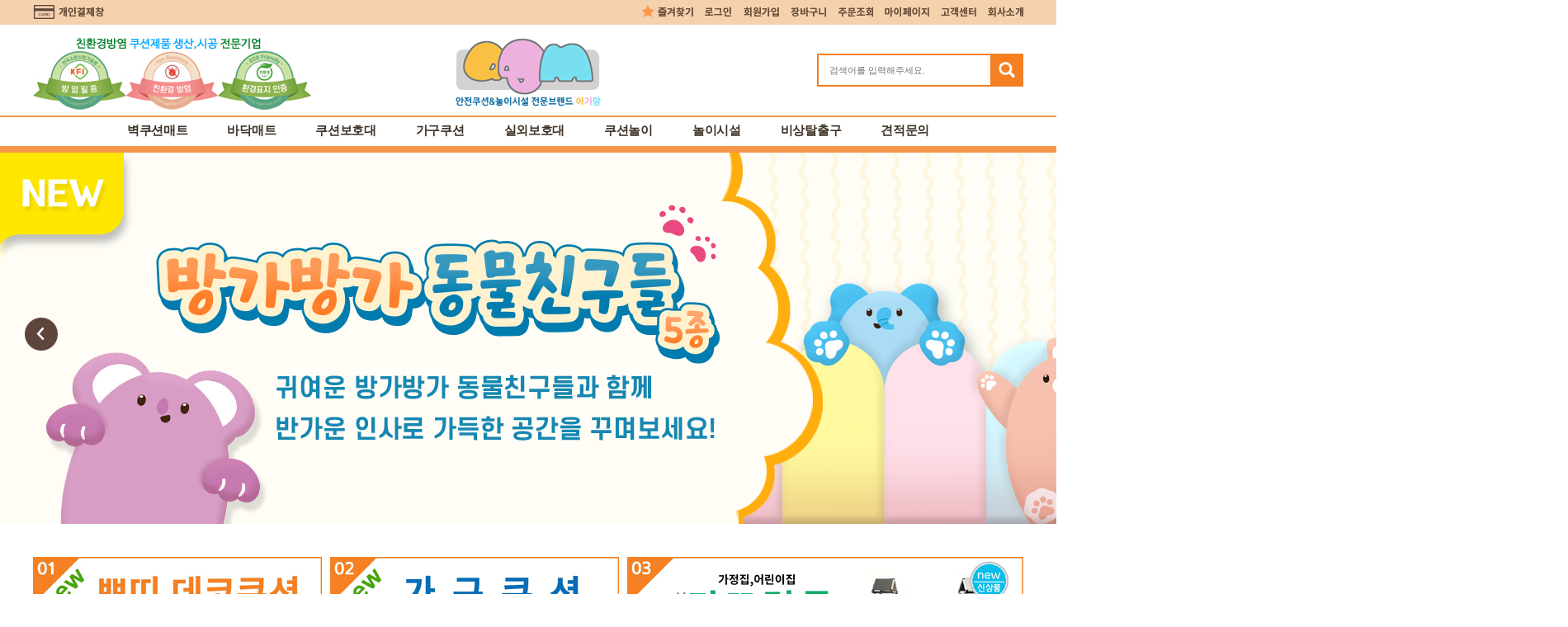

--- FILE ---
content_type: text/html; charset=UTF-8
request_url: https://agamam.co.kr/
body_size: 127834
content:
<!DOCTYPE HTML PUBLIC "-//W3C//DTD HTML 4.01 Transitional//EN" "http://www.w3.org/TR/html4/loose.dtd">
<html lang="ko">
<head>
<meta http-equiv="X-UA-Compatible" content="IE=Edge" />
<meta http-equiv="content-type" content="text/html; charset=UTF-8">
<meta name="author" content="아가맘">
<meta name="description" content="벽쿠션매트,바닥쿠션매트,쿠션의자,안전쿠션,디자인쿠션 제작 및 시공전문업체">
<meta name="keywords" content="벽매트,벽쿠션매트,안전쿠션,놀이시설,실내놀이시설,안전용품,디자인쿠션,기둥보호대,쿠션볼풀장,쿠션의자">
<title>안전쿠션&놀이시설 전문브랜드~아가맘</title>
<link rel="shortcut icon" href="/data/file/logo111_1.jpg" />

<!-- css -->
<link href="/data/tpl/f_simple/css/shop.css?v=202008110000" type="text/css" rel="stylesheet" >
<!-- js -->
<script type="text/javascript" src="/common/js/jquery.min.js?v=202008110000"></script>
<script type="text/javascript" src="/common/js/jquery-ui.min.js?v=202008110000"></script>
<script type="text/javascript" src="/common/js/sky.jquery.js?v=202008110000"></script>
<script type="text/javascript" src="/common/js/durian.common.js?v=202008110000"></script>
<script type="text/javascript">
	// global
	var SHOP_ID = 'agamam7';
	var IMG_SERVER = '';
</script>
<script type="text/javascript" charset="utf-8">
var SHOP_MP = 1;
</script>
</head>

<body class="layout">

<div id="wrap">
	<!-- 헤드영역 -->
	<div id="header" style="margin:0 auto;">
		<div style="height:106px;">
            <!-- 상단 메뉴 및 로그인 -->
			<div id="lnb"><div id="lnb_list">
    <div style="float:left !important;"><a href="/?act=shop.goods_list&GC=GD2A"><img src="/data/images/skin084/lnb_myorder.gif" alt="개인결제창"></a></div>
	<ul>
		<li><a href="#" onclick="Durian.bookmark('http://agamam.co.kr/', '아가맘'); return false;"><img src="/data/images/skin084/lnb_book.gif" alt="즐겨찾기"></a></li>
				<li><a href="/?act=user.user_login"><img src="/data/images/skin084/lnb_login.gif" alt="로그인"></a></li>
		<li><a href="/?act=user.user_join_agree"><img src="/data/images/skin084/lnb_join.gif" alt="회원가입"></a></li>
				<li><a href="/?act=shop.cart_list"><img src="/data/images/skin084/lnb_cart.gif" alt="장바구니"></a></li>
		<li><a href="/?act=mypage.buy_info_list"><img src="/data/images/skin084/lnb_order.gif" alt="주문조회"></a></li>
		<li><a href="/?act=mypage"><img src="/data/images/skin084/lnb_mypage.gif" alt="마이페이지"></a></li>
		<li><a href="/?act=info.service_center"><img src="/data/images/skin084/lnb_customer.gif" alt="고객센터"></a></li>
		<li><a href="/?act=info.company_info"><img src="/data/images/skin084/lnb_about.gif" alt="회사소개"></a></li>
	</ul>
</div></div>
            <!-- 배너 모음 -->
			<div id="top_banner"><!--CALL : L_BANNER1 : f_simple--><div id="L_BANNER1">

		<li>
				<a href="?act=common.banner_click&seq=1" ><img src="/data/file/top_banner.jpg" border="0" ></a>
			</li>
	
</div></div>
            <!-- 사이트 로고 -->
			<div id="logo">
<a href="/?act=main"><img src="/data/file/logo_23.jpg" border="0" ></a>

</div>
			<!-- 상품 검색 -->
            <div id="layout_search"><script type="text/javascript">
	function good_search() {
		document.forms['form_good_search']
		if ($id('search_input').value.length == 0) {
			alert('검색어를 입력해주세요.');
			$id('search_input').focus();
			return false;
		} else {
			return true;
		}
	}
</script>
<form name="form_good_search" action="./" method="post" onsubmit="return good_search();">
	<div id="search_box">
		<input type="hidden" name="act" value="shop.goods_search">
        <input type="text" name="keyword"  placeholder="검색어를 입력해주세요."  id="search_input"><input type="image" id="search_btn" alt="검색" src="/data/images/skin084/search_btn.gif">
	</div>
</form> </div>
            <!-- 퀵메뉴 (본문 또는 헤더 안에 위치) -->
			<div id="layout_quick"><style type="text/css">
	#L_QUICK_MENU {
		position: absolute;
		left: 1220px;
		top: 210px;
	}
</style>

<div id="L_QUICK_MENU" scroll="1" style="display:none;">
	<div id="quick_menu">
		<li>
			<a href="/?act=mypage.buy_info_list"><img src="/data/images/skin084/quick_menu1.png" alt="주문조회"></a>
		</li>
		<li>
			<a href="/?act=board&bbs_mode=list&bbs_code=user_review"><img src="/data/images/skin084/quick_menu2.png" alt="사용후기"></a>
		</li>
		<li>
			<a href="/?act=board&bbs_mode=list&bbs_code=goods_qna"><img src="/data/images/skin084/quick_menu3.png" alt="상품문의"></a>
		</li>
		<li>
			<a href="/?act=shop.cart_list"><img src="/data/images/skin084/quick_menu4.png" alt="장바구니"></a>
		</li>
		<li>
			<a href="#"><img src="/data/images/skin084/quick_top.png" alt="top"></a>
		</li>
	</div>
</div></div>
		</div>
		<!-- 카테고리 -->
		<div id="category"><!--CALL : L_CATEGORY : f_simple--><div id="catemenu">
    <ul id="leftmenu_ov"  class="nyala">
			<li><a href="?act=shop.goods_list&GC=GD20" class="main_cate_link">벽쿠션매트</a>
        <dl class="d_sub_cate">
			               <dd><a href="?act=shop.goods_list&GC=GD2000">기본벽매트</a></dd>
			               <dd><a href="?act=shop.goods_list&GC=GD2001">테마벽매트</a></dd>
			               <dd><a href="?act=shop.goods_list&GC=GD2002">쁘띠쿠션/데코쿠션</a></dd>
			               <dd><a href="?act=shop.goods_list&GC=GD2003">기획상품[한정수량]</a></dd>
			               <dd><a href="?act=shop.goods_list&GC=GD2004">쁘띠쿠션[시공사진]</a></dd>
					</dl>   
    </li>
				<li><a href="?act=shop.goods_list&GC=GD23" class="main_cate_link">바닥매트</a>
        <dl class="d_sub_cate">
			               <dd><a href="?act=shop.goods_list&GC=GD2300">바닥쿠션매트</a></dd>
			               <dd><a href="?act=shop.goods_list&GC=GD2301">바닥퍼즐매트</a></dd>
			               <dd><a href="?act=shop.goods_list&GC=GD2302">1,2단쿠션매트外</a></dd>
					</dl>   
    </li>
				<li><a href="?act=shop.goods_list&GC=GD22" class="main_cate_link">쿠션보호대</a>
        <dl class="d_sub_cate">
			               <dd><a href="?act=shop.goods_list&GC=GD2200">사각기둥보호대</a></dd>
			               <dd><a href="?act=shop.goods_list&GC=GD2201">원기둥보호대</a></dd>
			               <dd><a href="?act=shop.goods_list&GC=GD2202">계단/난간보호대</a></dd>
			               <dd><a href="?act=shop.goods_list&GC=GD2203">쿠션,모서리보호대</a></dd>
			               <dd><a href="?act=shop.goods_list&GC=GD2204">기타보호대</a></dd>
					</dl>   
    </li>
				<li><a href="?act=shop.goods_list&GC=GD24" class="main_cate_link">가구쿠션</a>
        <dl class="d_sub_cate">
			               <dd><a href="?act=shop.goods_list&GC=GD2400">등받이쿠션,쿠션방석</a></dd>
			               <dd><a href="?act=shop.goods_list&GC=GD2401">쿠션의자/쇼파</a></dd>
			               <dd><a href="?act=shop.goods_list&GC=GD2405">쿠션볼풀장</a></dd>
			               <dd><a href="?act=shop.goods_list&GC=GD2404">기저귀갈이대</a></dd>
			               <dd><a href="?act=shop.goods_list&GC=GD2402">쿠션주문제작</a></dd>
			               <dd><a href="?act=shop.goods_list&GC=GD2403">가구주문제작</a></dd>
					</dl>   
    </li>
				<li><a href="?act=shop.goods_list&GC=GD25" class="main_cate_link">실외보호대</a>
        <dl class="d_sub_cate">
			               <dd><a href="?act=shop.goods_list&GC=GD2500">사각기둥보호대</a></dd>
			               <dd><a href="?act=shop.goods_list&GC=GD2501">원기둥보호대</a></dd>
			               <dd><a href="?act=shop.goods_list&GC=GD2502">벽보호대</a></dd>
			               <dd><a href="?act=shop.goods_list&GC=GD2503">기타보호대</a></dd>
					</dl>   
    </li>
				<li><a href="?act=shop.goods_list&GC=GD26" class="main_cate_link">쿠션놀이</a>
        <dl class="d_sub_cate">
					</dl>   
    </li>
				<li><a href="?act=shop.goods_list&GC=GD27" class="main_cate_link">놀이시설</a>
        <dl class="d_sub_cate">
			               <dd><a href="?act=shop.goods_list&GC=GD2700">가정집/어린이집</a></dd>
			               <dd><a href="?act=shop.goods_list&GC=GD2701">유치원/학교/학원/도서실</a></dd>
			               <dd><a href="?act=shop.goods_list&GC=GD2702">음식점/사우나/휴게실</a></dd>
			               <dd><a href="?act=shop.goods_list&GC=GD2703">병원/약국/교회/관공서</a></dd>
			               <dd><a href="?act=shop.goods_list&GC=GD2704">아파트커뮤니티/펜션/호텔키즈룸</a></dd>
			               <dd><a href="?act=shop.goods_list&GC=GD2705">키즈카페/스틸놀이시설</a></dd>
			               <dd><a href="?act=shop.goods_list&GC=GD270A">트램펄린/실내암벽</a></dd>
			               <dd><a href="?act=shop.goods_list&GC=GD2706">안전휀스/그물망</a></dd>
			               <dd><a href="?act=shop.goods_list&GC=GD2707">부속구매</a></dd>
			               <dd><a href="?act=shop.goods_list&GC=GD2708">중고상품</a></dd>
			               <dd><a href="?act=shop.goods_list&GC=GD2709">이달의행사상품</a></dd>
					</dl>   
    </li>
				<li><a href="?act=shop.goods_list&GC=GD29" class="main_cate_link">비상탈출구</a>
        <dl class="d_sub_cate">
					</dl>   
    </li>
						    <li><a href="?act=board&bbs_mode=list&bbs_code=goods_qna" class="main_cate_link">견적문의</a></li>
    </ul>
</div>
<script type="text/javascript">
    /*2차케테고리*/
   var $d_cate=$('#leftmenu_ov > li');
   $d_cate.bind('mouseenter',function(){
      $(this).css('z-index',1);
      var is=$(this).find('dl>dd');
      if(is.length){
         $(this).find('dl').show();
      }
   }).bind('mouseleave',function(){      
      $(this).css('z-index',0);
      $(this).find('dl').hide();
   })
</script></div>
	</div>
	<div style="width:100%;"><div id="body" style="margin:0 auto;"><script type="text/javascript" src="/common/js/durian.shop_good_list.js?v=202008110000"></script>
<script type="text/javascript">
$(document).ready(function(){new Durian.shop_good_list();});
</script>
<style>#body{background-color:transparent !important;}</style>

<div id="main">
	<!-- 메인 슬라이드 배너 -->
    <div class="mainVisual"><!--CALL : M_SLIDE_BANNER : f_simple--><script type="text/javascript" src="/common/js/tinyslider.js?v=202008110000"></script>

<!-- 슬라이드배너 -->
<div id="main_slide_banner">
	<div class="sliderbutton" id="main_slide_left" onclick="banner_slideshow.move(-1)"></div>
	<div class="sliderbutton" id="main_slide_right" onclick="banner_slideshow.move(1)"></div>
	<ul>
								<li><a href="?act=common.banner_click&seq=38" ><img src="/data/file/1747990746_113.jpg" border="0" width="1900" height="450"></a></li>
											<li><a href="?act=common.banner_click&seq=35" ><img src="/data/file/1691454964_774.jpg" border="0" width="1900" height="450"></a></li>
											<li><a href="?act=common.banner_click&seq=33" ><img src="/data/file/1680065224_292.jpg" border="0" width="1900" height="450"></a></li>
											<li><a href="?act=common.banner_click&seq=6" ><img src="/data/file/1585700701_419.jpg" border="0" ></a></li>
											<li><a href="?act=common.banner_click&seq=7" ><img src="/data/file/1652435967_986.jpg" border="0" ></a></li>
											<li><a href="?act=common.banner_click&seq=13" ><img src="/data/file/1588385866_536_1.jpg" border="0" ></a></li>
											<li><a href="?act=common.banner_click&seq=14" ><img src="/data/file/1588385846_871.jpg" border="0" style="max-width:100%;"></a></li>
						</ul>
</div>

<script type="text/javascript">
	var banner_slideshow=new TINY.slider.slide('banner_slideshow',{
		id			: 'main_slide_banner',
		auto		: 10, //second
		resume		: true,
		vertical	: false,
		activeclass	: 'current',
		position	: 0,
		rewind		: false,
		elastic		: false,
		left		: 'main_slide_left',
		right		: 'main_slide_right'
	});
</script></div>
    
    <div style="width:1200px; margin:40px auto 0;">
        <!-- 메인 배너 -->
        <div id="main_banner1"><div><a href="?act=common.banner_click&seq=2"><img src="/data/file/main_banner1.jpg" border="0" ></a></div></div>
        <div id="main_banner2"><div><a href="?act=common.banner_click&seq=3"><img src="/data/file/main_banner2_2.jpg" border="0" ></a></div></div>
        <div id="main_banner3"><div><a href="?act=common.banner_click&seq=4"><img src="/data/file/main_banner3_2.jpg" border="0" ></a></div></div>
        <div id="main_banner4"><div><a href="?act=common.banner_click&seq=5"><img src="/data/file/main_banner4_1.jpg" border="0" ></a></div></div>
    </div>
    
	<!-- new 최근시설상품(신상품) -->
    <div class="newslider">
    <div class="newslider_btnleft" onclick=""></div>
	<div class="newslider_btnright" onclick=""></div>
    <!--CALL : M_NEW_GOODS : f_simple--><script type="text/javascript" src="/data/images/skin084/wh_m_rolling_goods.js?v=202008110000"></script>
<link href="/data/images/skin084/wh_m_rolling_goods.css?v=202008110000" type="text/css" rel="stylesheet">
<!-- 신상품 모듈 -->
<div class="m_goods" >
	<div style="margin: 50px 0 30px;"><img src="/data/images/skin084/main_title_1.gif" alt="new 최근시설상품"></div>
		<div class="m_goods_container" id="m-goods-rolling">
		<div class="m-goods-rolling-view">
			<div class="m-goods-rolling-list">
								<div class="m_goods_block good_block">
					<div>
						<div class="m_goods_image">
							<!-- 상품 이미지 -->
							<div class='ui_shop_good_list' good_seq="3782" can_buy="0" style="position:relative; width:270px; margin:0 auto;">
								<a href="?act=shop.goods_view&GS=3782"><img src="/data/goods/37/3782/1767597093_894_1767597093.jpg" onerror="Durian.imgDefault(this, '');" width="270" height="225"></a>
							</div>
						</div>

						<!-- 브랜드 -->
												<p class="brand_name">[아가맘]</p>
												
						<!-- 상품명 -->
						<p class="good_name"><a href="" title="생명샘교회(용인)/정글숲벽매트, 아기공룡, 동물캐릭터, 야자나무외" class="goods_link_gray">생명샘교회(용인)/정글숲벽매트..</a></p>
													<!-- 상품가격대체문구 -->
							<p class="price_sub_keyword">가격별도문의<p>
											</div>
				</div>
								<div class="m_goods_block good_block">
					<div>
						<div class="m_goods_image">
							<!-- 상품 이미지 -->
							<div class='ui_shop_good_list' good_seq="3781" can_buy="0" style="position:relative; width:270px; margin:0 auto;">
								<a href="?act=shop.goods_view&GS=3781"><img src="/data/goods/37/3781/1766988174_571_1766988174.jpg" onerror="Durian.imgDefault(this, '');" width="270" height="225"></a>
							</div>
						</div>

						<!-- 브랜드 -->
												<p class="brand_name">[아가맘]</p>
												
						<!-- 상품명 -->
						<p class="good_name"><a href="" title="(로고인쇄)/사각벽매트/안성노인복지관" class="goods_link_gray">(로고인쇄)/사각벽매트/안성노..</a></p>
													<!-- 상품가격대체문구 -->
							<p class="price_sub_keyword">가격별도문의<p>
											</div>
				</div>
								<div class="m_goods_block good_block">
					<div>
						<div class="m_goods_image">
							<!-- 상품 이미지 -->
							<div class='ui_shop_good_list' good_seq="3778" can_buy="0" style="position:relative; width:270px; margin:0 auto;">
								<a href="?act=shop.goods_view&GS=3778"><img src="/data/goods/37/3778/1766379385_235_1766379385.jpg" onerror="Durian.imgDefault(this, '');" width="270" height="225"></a>
							</div>
						</div>

						<!-- 브랜드 -->
												<p class="brand_name">[아가맘]</p>
												
						<!-- 상품명 -->
						<p class="good_name"><a href="" title="동원로얄듀크아파트/aga300모델(신상 ! 미끄럼틀 안전매트)" class="goods_link_gray">동원로얄듀크아파트/aga300모델..</a></p>
													<!-- 상품가격대체문구 -->
							<p class="price_sub_keyword">가격별도문의<p>
											</div>
				</div>
								<div class="m_goods_block good_block">
					<div>
						<div class="m_goods_image">
							<!-- 상품 이미지 -->
							<div class='ui_shop_good_list' good_seq="3771" can_buy="0" style="position:relative; width:270px; margin:0 auto;">
								<a href="?act=shop.goods_view&GS=3771"><img src="/data/goods/37/3771/1764643685_139_1764643685.jpg" onerror="Durian.imgDefault(this, '');" width="270" height="225"></a>
							</div>
						</div>

						<!-- 브랜드 -->
												<p class="brand_name">[아가맘]</p>
												
						<!-- 상품명 -->
						<p class="good_name"><a href="" title="산내들어린이집/2단쿠션매트" class="goods_link_gray">산내들어린이집/2단쿠션매트</a></p>
													<!-- 상품가격대체문구 -->
							<p class="price_sub_keyword">가격별도문의<p>
											</div>
				</div>
								<div class="m_goods_block good_block">
					<div>
						<div class="m_goods_image">
							<!-- 상품 이미지 -->
							<div class='ui_shop_good_list' good_seq="3775" can_buy="0" style="position:relative; width:270px; margin:0 auto;">
								<a href="?act=shop.goods_view&GS=3775"><img src="/data/goods/37/3775/1765438460_528_1765438460.jpg" onerror="Durian.imgDefault(this, '');" width="270" height="225"></a>
							</div>
						</div>

						<!-- 브랜드 -->
												<p class="brand_name">[아가맘]</p>
												
						<!-- 상품명 -->
						<p class="good_name"><a href="" title="아라어린이집/반원벽매트, 쁘띠 해피트리나무, 쁘띠 동물캐릭터외" class="goods_link_gray">아라어린이집/반원벽매트, 쁘띠..</a></p>
													<!-- 상품가격대체문구 -->
							<p class="price_sub_keyword">가격별도문의<p>
											</div>
				</div>
								<div class="m_goods_block good_block">
					<div>
						<div class="m_goods_image">
							<!-- 상품 이미지 -->
							<div class='ui_shop_good_list' good_seq="3764" can_buy="0" style="position:relative; width:270px; margin:0 auto;">
								<a href="?act=shop.goods_view&GS=3764"><img src="/data/goods/37/3764/1762750899_366_1762750899.jpg" onerror="Durian.imgDefault(this, '');" width="270" height="225"></a>
							</div>
						</div>

						<!-- 브랜드 -->
												<p class="brand_name">[아가맘]</p>
												
						<!-- 상품명 -->
						<p class="good_name"><a href="" title="서천군청 돌봄센터/원형쿠션의자, 사각기둥보호대(조각형)" class="goods_link_gray">서천군청 돌봄센터/원형쿠션의..</a></p>
													<!-- 상품가격대체문구 -->
							<p class="price_sub_keyword">가격별도문의<p>
											</div>
				</div>
								<div class="m_goods_block good_block">
					<div>
						<div class="m_goods_image">
							<!-- 상품 이미지 -->
							<div class='ui_shop_good_list' good_seq="3765" can_buy="0" style="position:relative; width:270px; margin:0 auto;">
								<a href="?act=shop.goods_view&GS=3765"><img src="/data/goods/37/3765/1762751796_551_1762751796.jpg" onerror="Durian.imgDefault(this, '');" width="270" height="225"></a>
							</div>
						</div>

						<!-- 브랜드 -->
												<p class="brand_name">[아가맘]</p>
												
						<!-- 상품명 -->
						<p class="good_name"><a href="" title="서천군청 돌봄센터/라운드쿠션의자" class="goods_link_gray">서천군청 돌봄센터/라운드쿠션..</a></p>
													<!-- 상품가격대체문구 -->
							<p class="price_sub_keyword">가격별도문의<p>
											</div>
				</div>
								<div class="m_goods_block good_block">
					<div>
						<div class="m_goods_image">
							<!-- 상품 이미지 -->
							<div class='ui_shop_good_list' good_seq="3763" can_buy="0" style="position:relative; width:270px; margin:0 auto;">
								<a href="?act=shop.goods_view&GS=3763"><img src="/data/goods/37/3763/1762742643_194_1762742643.jpg" onerror="Durian.imgDefault(this, '');" width="270" height="225"></a>
							</div>
						</div>

						<!-- 브랜드 -->
												<p class="brand_name">[아가맘]</p>
												
						<!-- 상품명 -->
						<p class="good_name"><a href="" title="서천군청 돌봄센터/2단쿠션매트" class="goods_link_gray">서천군청 돌봄센터/2단쿠션매트..</a></p>
													<!-- 상품가격대체문구 -->
							<p class="price_sub_keyword">가격별도문의<p>
											</div>
				</div>
								<div class="m_goods_block good_block">
					<div>
						<div class="m_goods_image">
							<!-- 상품 이미지 -->
							<div class='ui_shop_good_list' good_seq="3761" can_buy="0" style="position:relative; width:270px; margin:0 auto;">
								<a href="?act=shop.goods_view&GS=3761"><img src="/data/goods/37/3761/1762412599_653_1762412599.jpg" onerror="Durian.imgDefault(this, '');" width="270" height="225"></a>
							</div>
						</div>

						<!-- 브랜드 -->
												<p class="brand_name">[아가맘]</p>
												
						<!-- 상품명 -->
						<p class="good_name"><a href="" title="해피트리어린이집/반원벽매트, 쁘띠 해피트리나무, 쁘띠기린외" class="goods_link_gray">해피트리어린이집/반원벽매트,..</a></p>
													<!-- 상품가격대체문구 -->
							<p class="price_sub_keyword">가격별도문의<p>
											</div>
				</div>
								<div class="m_goods_block good_block">
					<div>
						<div class="m_goods_image">
							<!-- 상품 이미지 -->
							<div class='ui_shop_good_list' good_seq="3766" can_buy="0" style="position:relative; width:270px; margin:0 auto;">
								<a href="?act=shop.goods_view&GS=3766"><img src="/data/goods/37/3766/1762752493_333_1762752493.jpg" onerror="Durian.imgDefault(this, '');" width="270" height="225"></a>
							</div>
						</div>

						<!-- 브랜드 -->
												<p class="brand_name">[아가맘]</p>
												
						<!-- 상품명 -->
						<p class="good_name"><a href="" title="서천군청 돌봄센터/쁘띠 나무, 동물캐릭터, 숲벽매트" class="goods_link_gray">서천군청 돌봄센터/쁘띠 나무,..</a></p>
													<!-- 상품가격대체문구 -->
							<p class="price_sub_keyword">가격별도문의<p>
											</div>
				</div>
				
			</div>
		</div>
	</div>
	</div>
<script>

$(document).ready(function(){

	wh_m_rolling_goods.init({
			selector: "#m-goods-rolling .m-goods-rolling-list", 
			vcount: 4,
			direction : 'l'

		});


	$(".newslider .newslider_btnleft").click(function(){ wh_m_rolling_goods.e_click_left(); });


	$(".newslider .newslider_btnright").click(function(){ wh_m_rolling_goods.e_click_right(); });



});

</script>
    </div>
        
	<!-- best 인기상품(인기상품) -->
	<!--CALL : M_HIT_GOODS : f_simple--><!-- 인기 상품 모듈 -->
<div class="m_goods">
	<div style="margin: 50px 0 30px;"><img src="/data/images/skin084/main_title_2.gif" alt="best 인기상품"></div>
		<div class="m_goods_container">
				<div class="m_goods_block good_block">
			<div class="m_goods_image">
				<!-- 상품 이미지 -->
				<div class='ui_shop_good_list' good_seq="3783" can_buy="1" style="position:relative; width:270px; margin:0 auto;">
					<a href="?act=shop.goods_view&GS=3783"><img src="/data/goods/37/3783/1768269892_704_1768269892.jpg" onerror="Durian.imgDefault(this, '');" width="270" height="225"></a>
				</div>
			</div>

			<!-- 브랜드 -->
						<p class="brand_name">[아가맘]</p>
						
			<!-- 상품명 -->
			<p class="good_name"><a href="?act=shop.goods_view&GS=3783" title="아지트 원형쿠션스툴" class="goods_link_gray">아지트 원형쿠션스툴</a></p>
											<p>
					<!-- 판매가 -->
					<span class="price_alias">판매가</span>
											<span class="price">330,000원</span>
									</p>
				
									<!-- 회원 할인가 -->
					<p class="price_member_dc">
						<span class="price_alias">회원할인가</span> 330,000원						
											</p>
				
				<!-- 상품 아이콘 -->
				<p class="icon">
					<!-- 품절 -->
										<!-- new -->
																					<!-- 이벤트 아이콘 -->
									</p>
					</div>
				<div class="m_goods_block good_block">
			<div class="m_goods_image">
				<!-- 상품 이미지 -->
				<div class='ui_shop_good_list' good_seq="3730" can_buy="0" style="position:relative; width:270px; margin:0 auto;">
					<a href="?act=shop.goods_view&GS=3730"><img src="/data/goods/37/3730/1756356520_539_1756356520.jpg" onerror="Durian.imgDefault(this, '');" width="270" height="225"></a>
				</div>
			</div>

			<!-- 브랜드 -->
						<p class="brand_name">[아가맘]</p>
						
			<!-- 상품명 -->
			<p class="good_name"><a href="?act=shop.goods_view&GS=3730" title="구립캐슬아이어린이집/숲벽매트,데코쿠션,쁘띠기린,쁘띠 나무,사각벽매트외" class="goods_link_gray">구립캐슬아이어린이집/숲벽매트..</a></p>
							<!-- 상품가격대체문구 -->
				<p class="price_sub_keyword">가격별도문의<p>
					</div>
				<div class="m_goods_block good_block">
			<div class="m_goods_image">
				<!-- 상품 이미지 -->
				<div class='ui_shop_good_list' good_seq="3725" can_buy="0" style="position:relative; width:270px; margin:0 auto;">
					<a href="?act=shop.goods_view&GS=3725"><img src="/data/goods/37/3725/1754899701_230_1754899701.jpg" onerror="Durian.imgDefault(this, '');" width="270" height="225"></a>
				</div>
			</div>

			<!-- 브랜드 -->
						<p class="brand_name">[아가맘]</p>
						
			<!-- 상품명 -->
			<p class="good_name"><a href="?act=shop.goods_view&GS=3725" title="아이숲어린이집/와글와글아기공룡,야자나무,반원벽매트외" class="goods_link_gray">아이숲어린이집/와글와글아기공..</a></p>
							<!-- 상품가격대체문구 -->
				<p class="price_sub_keyword">가격별도문의<p>
					</div>
				<div class="m_goods_block good_block">
			<div class="m_goods_image">
				<!-- 상품 이미지 -->
				<div class='ui_shop_good_list' good_seq="3721" can_buy="1" style="position:relative; width:270px; margin:0 auto;">
					<a href="?act=shop.goods_view&GS=3721"><img src="/data/goods/37/3721/1753159535_659_1753159535.jpg" onerror="Durian.imgDefault(this, '');" width="270" height="225"></a>
				</div>
			</div>

			<!-- 브랜드 -->
						<p class="brand_name">[아가맘]</p>
						
			<!-- 상품명 -->
			<p class="good_name"><a href="?act=shop.goods_view&GS=3721" title="new숲속작은친구들/6종(색상선택)" class="goods_link_gray">new숲속작은친구들/6종(색상선..</a></p>
											<p>
					<!-- 판매가 -->
					<span class="price_alias">판매가</span>
											<span class="price">31,900원</span>
									</p>
				
									<!-- 회원 할인가 -->
					<p class="price_member_dc">
						<span class="price_alias">회원할인가</span> 31,900원						
											</p>
				
				<!-- 상품 아이콘 -->
				<p class="icon">
					<!-- 품절 -->
										<!-- new -->
																					<!-- 이벤트 아이콘 -->
									</p>
					</div>
			</div>
		<div class="m_goods_container">
				<div class="m_goods_block good_block">
			<div class="m_goods_image">
				<!-- 상품 이미지 -->
				<div class='ui_shop_good_list' good_seq="3705" can_buy="1" style="position:relative; width:270px; margin:0 auto;">
					<a href="?act=shop.goods_view&GS=3705"><img src="/data/goods/37/3705/1749447920_322_1749447920.jpg" onerror="Durian.imgDefault(this, '');" width="270" height="225"></a>
				</div>
			</div>

			<!-- 브랜드 -->
						<p class="brand_name">[아가맘]</p>
						
			<!-- 상품명 -->
			<p class="good_name"><a href="?act=shop.goods_view&GS=3705" title="new와글와글공룡숲 꾸미기/5종선택" class="goods_link_gray">new와글와글공룡숲 꾸미기/5종..</a></p>
											<p>
					<!-- 판매가 -->
					<span class="price_alias">판매가</span>
											<span class="price">36,300원</span>
									</p>
				
									<!-- 회원 할인가 -->
					<p class="price_member_dc">
						<span class="price_alias">회원할인가</span> 36,300원						
											</p>
				
				<!-- 상품 아이콘 -->
				<p class="icon">
					<!-- 품절 -->
										<!-- new -->
																					<!-- 이벤트 아이콘 -->
									</p>
					</div>
				<div class="m_goods_block good_block">
			<div class="m_goods_image">
				<!-- 상품 이미지 -->
				<div class='ui_shop_good_list' good_seq="3703" can_buy="0" style="position:relative; width:270px; margin:0 auto;">
					<a href="?act=shop.goods_view&GS=3703"><img src="/data/goods/37/3703/1748827214_679_1748827214.jpg" onerror="Durian.imgDefault(this, '');" width="270" height="225"></a>
				</div>
			</div>

			<!-- 브랜드 -->
						<p class="brand_name">[아가맘]</p>
						
			<!-- 상품명 -->
			<p class="good_name"><a href="?act=shop.goods_view&GS=3703" title="시화나래유치원/실외 원기둥보호대" class="goods_link_gray">시화나래유치원/실외 원기둥보..</a></p>
							<!-- 상품가격대체문구 -->
				<p class="price_sub_keyword">가격별도문의<p>
					</div>
				<div class="m_goods_block good_block">
			<div class="m_goods_image">
				<!-- 상품 이미지 -->
				<div class='ui_shop_good_list' good_seq="3709" can_buy="0" style="position:relative; width:270px; margin:0 auto;">
					<a href="?act=shop.goods_view&GS=3709"><img src="/data/goods/37/3709/1752553728_493_1752553728.jpg" onerror="Durian.imgDefault(this, '');" width="270" height="225"></a>
				</div>
			</div>

			<!-- 브랜드 -->
						<p class="brand_name">[아가맘]</p>
						
			<!-- 상품명 -->
			<p class="good_name"><a href="?act=shop.goods_view&GS=3709" title="부산국제외국인학교/실외벽매트" class="goods_link_gray">부산국제외국인학교/실외벽매트..</a></p>
							<!-- 상품가격대체문구 -->
				<p class="price_sub_keyword">가격별도문의<p>
					</div>
				<div class="m_goods_block good_block">
			<div class="m_goods_image">
				<!-- 상품 이미지 -->
				<div class='ui_shop_good_list' good_seq="3702" can_buy="1" style="position:relative; width:270px; margin:0 auto;">
					<a href="?act=shop.goods_view&GS=3702"><img src="/data/goods/37/3702/1747881709_621_1747881709.jpg" onerror="Durian.imgDefault(this, '');" width="270" height="225"></a>
				</div>
			</div>

			<!-- 브랜드 -->
						<p class="brand_name">[아가맘]</p>
						
			<!-- 상품명 -->
			<p class="good_name"><a href="?act=shop.goods_view&GS=3702" title="new와글와글아기공룡/5종(모양,색상선택)" class="goods_link_gray">new와글와글아기공룡/5종(모양..</a></p>
											<p>
					<!-- 판매가 -->
					<span class="price_alias">판매가</span>
											<span class="price">41,800원</span>
									</p>
				
									<!-- 회원 할인가 -->
					<p class="price_member_dc">
						<span class="price_alias">회원할인가</span> 41,800원						
											</p>
				
				<!-- 상품 아이콘 -->
				<p class="icon">
					<!-- 품절 -->
										<!-- new -->
																					<!-- 이벤트 아이콘 -->
									</p>
					</div>
			</div>
		<div class="m_goods_container">
				<div class="m_goods_block good_block">
			<div class="m_goods_image">
				<!-- 상품 이미지 -->
				<div class='ui_shop_good_list' good_seq="3687" can_buy="0" style="position:relative; width:270px; margin:0 auto;">
					<a href="?act=shop.goods_view&GS=3687"><img src="/data/goods/36/3687/1744001464_679_1744001464.jpg" onerror="Durian.imgDefault(this, '');" width="270" height="225"></a>
				</div>
			</div>

			<!-- 브랜드 -->
						<p class="brand_name">[아가맘]</p>
						
			<!-- 상품명 -->
			<p class="good_name"><a href="?act=shop.goods_view&GS=3687" title="평창어린이집/숲벽매트, 쁘띠 기린세트, 쁘띠나무, 반원벽매트외" class="goods_link_gray">평창어린이집/숲벽매트, 쁘띠 ..</a></p>
							<!-- 상품가격대체문구 -->
				<p class="price_sub_keyword">가격별도문의<p>
					</div>
				<div class="m_goods_block good_block">
			<div class="m_goods_image">
				<!-- 상품 이미지 -->
				<div class='ui_shop_good_list' good_seq="3690" can_buy="0" style="position:relative; width:270px; margin:0 auto;">
					<a href="?act=shop.goods_view&GS=3690"><img src="/data/goods/36/3690/1744013762_620_1744013762.jpg" onerror="Durian.imgDefault(this, '');" width="270" height="225"></a>
				</div>
			</div>

			<!-- 브랜드 -->
						<p class="brand_name">[아가맘]</p>
						
			<!-- 상품명 -->
			<p class="good_name"><a href="?act=shop.goods_view&GS=3690" title="광양의봄 선샤인어린이집/쁘띠 썬플라워, 쁘띠 방가방가동물친구들, 반원벽매트외" class="goods_link_gray">광양의봄 선샤인어린이집/쁘띠..</a></p>
							<!-- 상품가격대체문구 -->
				<p class="price_sub_keyword">가격별도문의<p>
					</div>
				<div class="m_goods_block good_block">
			<div class="m_goods_image">
				<!-- 상품 이미지 -->
				<div class='ui_shop_good_list' good_seq="3584" can_buy="0" style="position:relative; width:270px; margin:0 auto;">
					<a href="?act=shop.goods_view&GS=3584"><img src="/data/goods/35/3584/1724137677_153_1724137677.jpg" onerror="Durian.imgDefault(this, '');" width="270" height="225"></a>
				</div>
			</div>

			<!-- 브랜드 -->
						<p class="brand_name">[아가맘]</p>
						
			<!-- 상품명 -->
			<p class="good_name"><a href="?act=shop.goods_view&GS=3584" title="두드림교회/스틸놀이시설" class="goods_link_gray">두드림교회/스틸놀이시설</a></p>
							<!-- 상품가격대체문구 -->
				<p class="price_sub_keyword">가격별도문의<p>
					</div>
				<div class="m_goods_block good_block">
			<div class="m_goods_image">
				<!-- 상품 이미지 -->
				<div class='ui_shop_good_list' good_seq="3676" can_buy="0" style="position:relative; width:270px; margin:0 auto;">
					<a href="?act=shop.goods_view&GS=3676"><img src="/data/goods/36/3676/1741671791_241_1741671791.jpg" onerror="Durian.imgDefault(this, '');" width="270" height="225"></a>
				</div>
			</div>

			<!-- 브랜드 -->
						<p class="brand_name">[아가맘]</p>
						
			<!-- 상품명 -->
			<p class="good_name"><a href="?act=shop.goods_view&GS=3676" title="구립송정햇살어린이집/테마벽매트 자동차친구" class="goods_link_gray">구립송정햇살어린이집/테마벽매..</a></p>
							<!-- 상품가격대체문구 -->
				<p class="price_sub_keyword">가격별도문의<p>
					</div>
			</div>
		<div class="m_goods_container">
				<div class="m_goods_block good_block">
			<div class="m_goods_image">
				<!-- 상품 이미지 -->
				<div class='ui_shop_good_list' good_seq="3594" can_buy="0" style="position:relative; width:270px; margin:0 auto;">
					<a href="?act=shop.goods_view&GS=3594"><img src="/data/goods/35/3594/1724739410_929_1724739410.jpg" onerror="Durian.imgDefault(this, '');" width="270" height="225"></a>
				</div>
			</div>

			<!-- 브랜드 -->
						<p class="brand_name">[아가맘]</p>
						
			<!-- 상품명 -->
			<p class="good_name"><a href="?act=shop.goods_view&GS=3594" title="더샵키즈어린이집/쁘띠 기린(키재기),<br>쁘띠 다람쥐(안전거울)" class="goods_link_gray">더샵키즈어린이집/쁘띠 기린(키..</a></p>
							<!-- 상품가격대체문구 -->
				<p class="price_sub_keyword">가격별도문의<p>
					</div>
				<div class="m_goods_block good_block">
			<div class="m_goods_image">
				<!-- 상품 이미지 -->
				<div class='ui_shop_good_list' good_seq="3638" can_buy="0" style="position:relative; width:270px; margin:0 auto;">
					<a href="?act=shop.goods_view&GS=3638"><img src="/data/goods/36/3638/1735802702_585_1735802702.jpg" onerror="Durian.imgDefault(this, '');" width="270" height="225"></a>
				</div>
			</div>

			<!-- 브랜드 -->
						<p class="brand_name">[아가맘]</p>
						
			<!-- 상품명 -->
			<p class="good_name"><a href="?act=shop.goods_view&GS=3638" title="하남 시간제보육실/해피트리나무, 반원벽매트, 방가 방가동물친구외" class="goods_link_gray">하남 시간제보육실/해피트리나..</a></p>
							<!-- 상품가격대체문구 -->
				<p class="price_sub_keyword">가격별도문의<p>
					</div>
				<div class="m_goods_block good_block">
			<div class="m_goods_image">
				<!-- 상품 이미지 -->
				<div class='ui_shop_good_list' good_seq="3612" can_buy="0" style="position:relative; width:270px; margin:0 auto;">
					<a href="?act=shop.goods_view&GS=3612"><img src="/data/goods/36/3612/1731302945_293_1731302945.jpg" onerror="Durian.imgDefault(this, '');" width="270" height="225"></a>
				</div>
			</div>

			<!-- 브랜드 -->
						<p class="brand_name">[아가맘]</p>
						
			<!-- 상품명 -->
			<p class="good_name"><a href="?act=shop.goods_view&GS=3612" title="관양다함께돌봄센터/반원쿠션계단, 벽매트" class="goods_link_gray">관양다함께돌봄센터/반원쿠션계..</a></p>
							<!-- 상품가격대체문구 -->
				<p class="price_sub_keyword">가격별도문의<p>
					</div>
				<div class="m_goods_block good_block">
			<div class="m_goods_image">
				<!-- 상품 이미지 -->
				<div class='ui_shop_good_list' good_seq="3552" can_buy="0" style="position:relative; width:270px; margin:0 auto;">
					<a href="?act=shop.goods_view&GS=3552"><img src="/data/goods/35/3552/1713254493_585_1713254493.jpg" onerror="Durian.imgDefault(this, '');" width="270" height="225"></a>
				</div>
			</div>

			<!-- 브랜드 -->
						<p class="brand_name">[아가맘]</p>
						
			<!-- 상품명 -->
			<p class="good_name"><a href="?act=shop.goods_view&GS=3552" title="성성파인트리 수영장 실내놀이터/스틸놀이시설 세트" class="goods_link_gray">성성파인트리 수영장 실내놀이..</a></p>
							<!-- 상품가격대체문구 -->
				<p class="price_sub_keyword">가격별도문의<p>
					</div>
			</div>
		<div class="m_goods_container">
				<div class="m_goods_block good_block">
			<div class="m_goods_image">
				<!-- 상품 이미지 -->
				<div class='ui_shop_good_list' good_seq="3513" can_buy="0" style="position:relative; width:270px; margin:0 auto;">
					<a href="?act=shop.goods_view&GS=3513"><img src="/data/goods/35/3513/1706517421_505_1706517421.jpg" onerror="Durian.imgDefault(this, '');" width="270" height="225"></a>
				</div>
			</div>

			<!-- 브랜드 -->
						<p class="brand_name">[아가맘]</p>
						
			<!-- 상품명 -->
			<p class="good_name"><a href="?act=shop.goods_view&GS=3513" title="국회제3어린이집/2단쿠션매트외" class="goods_link_gray">국회제3어린이집/2단쿠션매트외..</a></p>
							<!-- 상품가격대체문구 -->
				<p class="price_sub_keyword">가격별도문의<p>
					</div>
				<div class="m_goods_block good_block">
			<div class="m_goods_image">
				<!-- 상품 이미지 -->
				<div class='ui_shop_good_list' good_seq="3519" can_buy="0" style="position:relative; width:270px; margin:0 auto;">
					<a href="?act=shop.goods_view&GS=3519"><img src="/data/goods/35/3519/1707819378_966_1707819378.jpg" onerror="Durian.imgDefault(this, '');" width="270" height="225"></a>
				</div>
			</div>

			<!-- 브랜드 -->
						<p class="brand_name">[아가맘]</p>
						
			<!-- 상품명 -->
			<p class="good_name"><a href="?act=shop.goods_view&GS=3519" title="광양서희스타힐스어린이집/라운드쿠션의자" class="goods_link_gray">광양서희스타힐스어린이집/라운..</a></p>
							<!-- 상품가격대체문구 -->
				<p class="price_sub_keyword">가격별도문의<p>
					</div>
				<div class="m_goods_block good_block">
			<div class="m_goods_image">
				<!-- 상품 이미지 -->
				<div class='ui_shop_good_list' good_seq="3507" can_buy="0" style="position:relative; width:270px; margin:0 auto;">
					<a href="?act=shop.goods_view&GS=3507"><img src="/data/goods/35/3507/1705901715_227_1705901715.jpg" onerror="Durian.imgDefault(this, '');" width="270" height="225"></a>
				</div>
			</div>

			<!-- 브랜드 -->
						<p class="brand_name">[아가맘]</p>
						
			<!-- 상품명 -->
			<p class="good_name"><a href="?act=shop.goods_view&GS=3507" title="서울북성유치원/숲벽매트, 쁘띠 해피트리나무, 방가방가 동물친구들외" class="goods_link_gray">서울북성유치원/숲벽매트, 쁘띠..</a></p>
							<!-- 상품가격대체문구 -->
				<p class="price_sub_keyword">가격별도문의<p>
					</div>
				<div class="m_goods_block good_block">
			<div class="m_goods_image">
				<!-- 상품 이미지 -->
				<div class='ui_shop_good_list' good_seq="3483" can_buy="0" style="position:relative; width:270px; margin:0 auto;">
					<a href="?act=shop.goods_view&GS=3483"><img src="/data/goods/34/3483/1702889207_258_1702889207.jpg" onerror="Durian.imgDefault(this, '');" width="270" height="225"></a>
				</div>
			</div>

			<!-- 브랜드 -->
						<p class="brand_name">[아가맘]</p>
						
			<!-- 상품명 -->
			<p class="good_name"><a href="?act=shop.goods_view&GS=3483" title="대전공공어린이재활병원/쁘띠 캠핑장 벽매트, 숲 벽매트외" class="goods_link_gray">대전공공어린이재활병원/쁘띠 ..</a></p>
							<!-- 상품가격대체문구 -->
				<p class="price_sub_keyword">가격별도문의<p>
					</div>
			</div>
		<div class="m_goods_container">
				<div class="m_goods_block good_block">
			<div class="m_goods_image">
				<!-- 상품 이미지 -->
				<div class='ui_shop_good_list' good_seq="3407" can_buy="0" style="position:relative; width:270px; margin:0 auto;">
					<a href="?act=shop.goods_view&GS=3407"><img src="/data/goods/34/3407/1685611033_295_1685611033.jpg" onerror="Durian.imgDefault(this, '');" width="270" height="225"></a>
				</div>
			</div>

			<!-- 브랜드 -->
						<p class="brand_name">[아가맘]</p>
						
			<!-- 상품명 -->
			<p class="good_name"><a href="?act=shop.goods_view&GS=3407" title="루원베르힐 어린이집/쁘띠 기린, 사각벽매트외" class="goods_link_gray">루원베르힐 어린이집/쁘띠 기린..</a></p>
							<!-- 상품가격대체문구 -->
				<p class="price_sub_keyword">가격별도문의<p>
					</div>
				<div class="m_goods_block good_block">
			<div class="m_goods_image">
				<!-- 상품 이미지 -->
				<div class='ui_shop_good_list' good_seq="3312" can_buy="0" style="position:relative; width:270px; margin:0 auto;">
					<a href="?act=shop.goods_view&GS=3312"><img src="/data/goods/33/3312/1672206633_578_1672206633.jpg" onerror="Durian.imgDefault(this, '');" width="270" height="225"></a>
				</div>
			</div>

			<!-- 브랜드 -->
						<p class="brand_name">[아가맘]</p>
						
			<!-- 상품명 -->
			<p class="good_name"><a href="?act=shop.goods_view&GS=3312" title="안서초등학교/사각기둥보호대" class="goods_link_gray">안서초등학교/사각기둥보호대</a></p>
							<!-- 상품가격대체문구 -->
				<p class="price_sub_keyword">가격별도문의<p>
					</div>
				<div class="m_goods_block good_block">
			<div class="m_goods_image">
				<!-- 상품 이미지 -->
				<div class='ui_shop_good_list' good_seq="3124" can_buy="0" style="position:relative; width:270px; margin:0 auto;">
					<a href="?act=shop.goods_view&GS=3124"><img src="/data/goods/31/3124/1649644480_910_1649644480.jpg" onerror="Durian.imgDefault(this, '');" width="270" height="225"></a>
				</div>
			</div>

			<!-- 브랜드 -->
						<p class="brand_name">[아가맘]</p>
						
			<!-- 상품명 -->
			<p class="good_name"><a href="?act=shop.goods_view&GS=3124" title="롯데몰은평점/2단쿠션매트외" class="goods_link_gray">롯데몰은평점/2단쿠션매트외</a></p>
							<!-- 상품가격대체문구 -->
				<p class="price_sub_keyword">가격별도문의<p>
					</div>
				<div class="m_goods_block good_block">
			<div class="m_goods_image">
				<!-- 상품 이미지 -->
				<div class='ui_shop_good_list' good_seq="2985" can_buy="0" style="position:relative; width:270px; margin:0 auto;">
					<a href="?act=shop.goods_view&GS=2985"><img src="/data/goods/29/2985/1637302555_594_1637302555.jpg" onerror="Durian.imgDefault(this, '');" width="270" height="225"></a>
				</div>
			</div>

			<!-- 브랜드 -->
						<p class="brand_name">[아가맘]</p>
						
			<!-- 상품명 -->
			<p class="good_name"><a href="?act=shop.goods_view&GS=2985" title="시립로하어린이집/테마벽매트 바다물결, 바다친구" class="goods_link_gray">시립로하어린이집/테마벽매트 ..</a></p>
							<!-- 상품가격대체문구 -->
				<p class="price_sub_keyword">가격별도문의<p>
					</div>
			</div>
		</div>
    
    <div style="margin:0 auto;width:1200px;text-align:center"><div><a href="?act=common.banner_click&seq=15"><img src="/data/file/1579159227_117.jpg" border="0" ></a></div></div>
    
	<!-- 안전쿠션(추가상품) -->
    <!--CALL : M_ADD_GOODS : f_simple--><!-- 추가 상품 모듈 -->
<div class="m_goods">
    <div style="padding: 50px 0 30px;"><img src="/data/images/skin084/main_title_3.gif" alt="안전쿠션"></div>
		<div class="m_goods_container">
				<div class="m_goods_block good_block">
			<div class="m_goods_image">
				<!-- 상품 이미지 -->
				<div class='ui_shop_good_list' good_seq="3781" can_buy="0" style="position:relative; width:270px; margin:0 auto;">
					<a href="?act=shop.goods_view&GS=3781"><img src="/data/goods/37/3781/1766988174_571_1766988174.jpg" onerror="Durian.imgDefault(this, '');" width="270" height="225"></a>
				</div>
			</div>

			<!-- 브랜드 -->
						<p class="brand_name">[아가맘]</p>
						
			<!-- 상품명 -->
			<p class="good_name"><a href="?act=shop.goods_view&GS=3781" title="(로고인쇄)/사각벽매트/안성노인복지관" class="goods_link_gray">(로고인쇄)/사각벽매트/안성노..</a></p>
							<!-- 상품가격대체문구 -->
				<p class="price_sub_keyword">가격별도문의<p>
					</div>
				<div class="m_goods_block good_block">
			<div class="m_goods_image">
				<!-- 상품 이미지 -->
				<div class='ui_shop_good_list' good_seq="3764" can_buy="0" style="position:relative; width:270px; margin:0 auto;">
					<a href="?act=shop.goods_view&GS=3764"><img src="/data/goods/37/3764/1762750899_366_1762750899.jpg" onerror="Durian.imgDefault(this, '');" width="270" height="225"></a>
				</div>
			</div>

			<!-- 브랜드 -->
						<p class="brand_name">[아가맘]</p>
						
			<!-- 상품명 -->
			<p class="good_name"><a href="?act=shop.goods_view&GS=3764" title="서천군청 돌봄센터/원형쿠션의자, 사각기둥보호대(조각형)" class="goods_link_gray">서천군청 돌봄센터/원형쿠션의..</a></p>
							<!-- 상품가격대체문구 -->
				<p class="price_sub_keyword">가격별도문의<p>
					</div>
				<div class="m_goods_block good_block">
			<div class="m_goods_image">
				<!-- 상품 이미지 -->
				<div class='ui_shop_good_list' good_seq="3765" can_buy="0" style="position:relative; width:270px; margin:0 auto;">
					<a href="?act=shop.goods_view&GS=3765"><img src="/data/goods/37/3765/1762751796_551_1762751796.jpg" onerror="Durian.imgDefault(this, '');" width="270" height="225"></a>
				</div>
			</div>

			<!-- 브랜드 -->
						<p class="brand_name">[아가맘]</p>
						
			<!-- 상품명 -->
			<p class="good_name"><a href="?act=shop.goods_view&GS=3765" title="서천군청 돌봄센터/라운드쿠션의자" class="goods_link_gray">서천군청 돌봄센터/라운드쿠션..</a></p>
							<!-- 상품가격대체문구 -->
				<p class="price_sub_keyword">가격별도문의<p>
					</div>
				<div class="m_goods_block good_block">
			<div class="m_goods_image">
				<!-- 상품 이미지 -->
				<div class='ui_shop_good_list' good_seq="3704" can_buy="0" style="position:relative; width:270px; margin:0 auto;">
					<a href="?act=shop.goods_view&GS=3704"><img src="/data/goods/37/3704/1748850254_181_1748850254.jpg" onerror="Durian.imgDefault(this, '');" width="270" height="225"></a>
				</div>
			</div>

			<!-- 브랜드 -->
						<p class="brand_name">[아가맘]</p>
						
			<!-- 상품명 -->
			<p class="good_name"><a href="?act=shop.goods_view&GS=3704" title="오산공군기지 키즈룸/쿠션놀이세트,<br>바닥퍼즐매트" class="goods_link_gray">오산공군기지 키즈룸/쿠션놀이..</a></p>
							<!-- 상품가격대체문구 -->
				<p class="price_sub_keyword">가격별도문의<p>
					</div>
			</div>
		<div class="m_goods_container">
				<div class="m_goods_block good_block">
			<div class="m_goods_image">
				<!-- 상품 이미지 -->
				<div class='ui_shop_good_list' good_seq="3668" can_buy="0" style="position:relative; width:270px; margin:0 auto;">
					<a href="?act=shop.goods_view&GS=3668"><img src="/data/goods/36/3668/1741569382_981_1741569382.jpg" onerror="Durian.imgDefault(this, '');" width="270" height="225"></a>
				</div>
			</div>

			<!-- 브랜드 -->
						<p class="brand_name">[아가맘]</p>
						
			<!-- 상품명 -->
			<p class="good_name"><a href="?act=shop.goods_view&GS=3668" title="경인초등학교/원형2단볼풀장" class="goods_link_gray">경인초등학교/원형2단볼풀장</a></p>
							<!-- 상품가격대체문구 -->
				<p class="price_sub_keyword">가격별도문의<p>
					</div>
				<div class="m_goods_block good_block">
			<div class="m_goods_image">
				<!-- 상품 이미지 -->
				<div class='ui_shop_good_list' good_seq="3676" can_buy="0" style="position:relative; width:270px; margin:0 auto;">
					<a href="?act=shop.goods_view&GS=3676"><img src="/data/goods/36/3676/1741671791_241_1741671791.jpg" onerror="Durian.imgDefault(this, '');" width="270" height="225"></a>
				</div>
			</div>

			<!-- 브랜드 -->
						<p class="brand_name">[아가맘]</p>
						
			<!-- 상품명 -->
			<p class="good_name"><a href="?act=shop.goods_view&GS=3676" title="구립송정햇살어린이집/테마벽매트 자동차친구" class="goods_link_gray">구립송정햇살어린이집/테마벽매..</a></p>
							<!-- 상품가격대체문구 -->
				<p class="price_sub_keyword">가격별도문의<p>
					</div>
				<div class="m_goods_block good_block">
			<div class="m_goods_image">
				<!-- 상품 이미지 -->
				<div class='ui_shop_good_list' good_seq="3663" can_buy="0" style="position:relative; width:270px; margin:0 auto;">
					<a href="?act=shop.goods_view&GS=3663"><img src="/data/goods/36/3663/1740360504_468_1740360504.jpg" onerror="Durian.imgDefault(this, '');" width="270" height="225"></a>
				</div>
			</div>

			<!-- 브랜드 -->
						<p class="brand_name">[아가맘]</p>
						
			<!-- 상품명 -->
			<p class="good_name"><a href="?act=shop.goods_view&GS=3663" title="정목초등학교/쿠션쇼파" class="goods_link_gray">정목초등학교/쿠션쇼파</a></p>
							<!-- 상품가격대체문구 -->
				<p class="price_sub_keyword">가격별도문의<p>
					</div>
				<div class="m_goods_block good_block">
			<div class="m_goods_image">
				<!-- 상품 이미지 -->
				<div class='ui_shop_good_list' good_seq="3648" can_buy="0" style="position:relative; width:270px; margin:0 auto;">
					<a href="?act=shop.goods_view&GS=3648"><img src="/data/goods/36/3648/1737426077_677_1737426077.jpg" onerror="Durian.imgDefault(this, '');" width="270" height="225"></a>
				</div>
			</div>

			<!-- 브랜드 -->
						<p class="brand_name">[아가맘]</p>
						
			<!-- 상품명 -->
			<p class="good_name"><a href="?act=shop.goods_view&GS=3648" title="지제초병설유치원/등쿠션, 쿠션방석, 2단쿠션매트, 틀내부쿠션" class="goods_link_gray">지제초병설유치원/등쿠션, 쿠션..</a></p>
							<!-- 상품가격대체문구 -->
				<p class="price_sub_keyword">가격별도문의<p>
					</div>
			</div>
		<div class="m_goods_container">
				<div class="m_goods_block good_block">
			<div class="m_goods_image">
				<!-- 상품 이미지 -->
				<div class='ui_shop_good_list' good_seq="3630" can_buy="0" style="position:relative; width:270px; margin:0 auto;">
					<a href="?act=shop.goods_view&GS=3630"><img src="/data/goods/36/3630/1733971000_925_1733971000.jpg" onerror="Durian.imgDefault(this, '');" width="270" height="225"></a>
				</div>
			</div>

			<!-- 브랜드 -->
						<p class="brand_name">[아가맘]</p>
						
			<!-- 상품명 -->
			<p class="good_name"><a href="?act=shop.goods_view&GS=3630" title="부평현대힐스테이트/쿠션볼풀장, 쿠션방석" class="goods_link_gray">부평현대힐스테이트/쿠션볼풀장..</a></p>
							<!-- 상품가격대체문구 -->
				<p class="price_sub_keyword">가격별도문의<p>
					</div>
				<div class="m_goods_block good_block">
			<div class="m_goods_image">
				<!-- 상품 이미지 -->
				<div class='ui_shop_good_list' good_seq="3632" can_buy="0" style="position:relative; width:270px; margin:0 auto;">
					<a href="?act=shop.goods_view&GS=3632"><img src="/data/goods/36/3632/1733985296_185_1733985296.jpg" onerror="Durian.imgDefault(this, '');" width="270" height="225"></a>
				</div>
			</div>

			<!-- 브랜드 -->
						<p class="brand_name">[아가맘]</p>
						
			<!-- 상품명 -->
			<p class="good_name"><a href="?act=shop.goods_view&GS=3632" title="부평현대힐스테이트/쿠션볼풀장" class="goods_link_gray">부평현대힐스테이트/쿠션볼풀장..</a></p>
							<!-- 상품가격대체문구 -->
				<p class="price_sub_keyword">가격별도문의<p>
					</div>
				<div class="m_goods_block good_block">
			<div class="m_goods_image">
				<!-- 상품 이미지 -->
				<div class='ui_shop_good_list' good_seq="3628" can_buy="0" style="position:relative; width:270px; margin:0 auto;">
					<a href="?act=shop.goods_view&GS=3628"><img src="/data/goods/36/3628/1733969658_740_1733969658.jpg" onerror="Durian.imgDefault(this, '');" width="270" height="225"></a>
				</div>
			</div>

			<!-- 브랜드 -->
						<p class="brand_name">[아가맘]</p>
						
			<!-- 상품명 -->
			<p class="good_name"><a href="?act=shop.goods_view&GS=3628" title="부평현대힐스테이트/1단쿠션매트,라운드 쿠션계단(맞춤제작)" class="goods_link_gray">부평현대힐스테이트/1단쿠션매..</a></p>
							<!-- 상품가격대체문구 -->
				<p class="price_sub_keyword">가격별도문의<p>
					</div>
				<div class="m_goods_block good_block">
			<div class="m_goods_image">
				<!-- 상품 이미지 -->
				<div class='ui_shop_good_list' good_seq="3590" can_buy="0" style="position:relative; width:270px; margin:0 auto;">
					<a href="?act=shop.goods_view&GS=3590"><img src="/data/goods/35/3590/1724226197_661_1724226197.jpg" onerror="Durian.imgDefault(this, '');" width="270" height="225"></a>
				</div>
			</div>

			<!-- 브랜드 -->
						<p class="brand_name">[아가맘]</p>
						
			<!-- 상품명 -->
			<p class="good_name"><a href="?act=shop.goods_view&GS=3590" title="부산외국인학교/실외보호매트" class="goods_link_gray">부산외국인학교/실외보호매트</a></p>
							<!-- 상품가격대체문구 -->
				<p class="price_sub_keyword">가격별도문의<p>
					</div>
			</div>
		<div class="m_goods_container">
				<div class="m_goods_block good_block">
			<div class="m_goods_image">
				<!-- 상품 이미지 -->
				<div class='ui_shop_good_list' good_seq="3533" can_buy="0" style="position:relative; width:270px; margin:0 auto;">
					<a href="?act=shop.goods_view&GS=3533"><img src="/data/goods/35/3533/1708565463_195_1708565463.jpg" onerror="Durian.imgDefault(this, '');" width="270" height="225"></a>
				</div>
			</div>

			<!-- 브랜드 -->
						<p class="brand_name">[아가맘]</p>
						
			<!-- 상품명 -->
			<p class="good_name"><a href="?act=shop.goods_view&GS=3533" title="영신여고/쿠션방석,등받이쿠션,쿠션쇼파,쿠션스툴" class="goods_link_gray">영신여고/쿠션방석,등받이쿠션..</a></p>
							<!-- 상품가격대체문구 -->
				<p class="price_sub_keyword">가격별도문의<p>
					</div>
				<div class="m_goods_block good_block">
			<div class="m_goods_image">
				<!-- 상품 이미지 -->
				<div class='ui_shop_good_list' good_seq="3534" can_buy="0" style="position:relative; width:270px; margin:0 auto;">
					<a href="?act=shop.goods_view&GS=3534"><img src="/data/goods/35/3534/1708569315_911_1708569315.jpg" onerror="Durian.imgDefault(this, '');" width="270" height="225"></a>
				</div>
			</div>

			<!-- 브랜드 -->
						<p class="brand_name">[아가맘]</p>
						
			<!-- 상품명 -->
			<p class="good_name"><a href="?act=shop.goods_view&GS=3534" title="영신여고/쿠션쇼파,쿠션스툴,쿠션방석,등받이쿠션" class="goods_link_gray">영신여고/쿠션쇼파,쿠션스툴,쿠..</a></p>
							<!-- 상품가격대체문구 -->
				<p class="price_sub_keyword">가격별도문의<p>
					</div>
				<div class="m_goods_block good_block">
			<div class="m_goods_image">
				<!-- 상품 이미지 -->
				<div class='ui_shop_good_list' good_seq="3517" can_buy="0" style="position:relative; width:270px; margin:0 auto;">
					<a href="?act=shop.goods_view&GS=3517"><img src="/data/goods/35/3517/1707803971_863_1707803971.jpg" onerror="Durian.imgDefault(this, '');" width="270" height="225"></a>
				</div>
			</div>

			<!-- 브랜드 -->
						<p class="brand_name">[아가맘]</p>
						
			<!-- 상품명 -->
			<p class="good_name"><a href="?act=shop.goods_view&GS=3517" title="고산초등학교/쿠션의자(목작업가능)" class="goods_link_gray">고산초등학교/쿠션의자(목작업..</a></p>
							<!-- 상품가격대체문구 -->
				<p class="price_sub_keyword">가격별도문의<p>
					</div>
				<div class="m_goods_block good_block">
			<div class="m_goods_image">
				<!-- 상품 이미지 -->
				<div class='ui_shop_good_list' good_seq="3522" can_buy="0" style="position:relative; width:270px; margin:0 auto;">
					<a href="?act=shop.goods_view&GS=3522"><img src="/data/goods/35/3522/1707981107_539_1707981107.jpg" onerror="Durian.imgDefault(this, '');" width="270" height="225"></a>
				</div>
			</div>

			<!-- 브랜드 -->
						<p class="brand_name">[아가맘]</p>
						
			<!-- 상품명 -->
			<p class="good_name"><a href="?act=shop.goods_view&GS=3522" title="성수동 키즈카페/바닥쿠션매트" class="goods_link_gray">성수동 키즈카페/바닥쿠션매트..</a></p>
							<!-- 상품가격대체문구 -->
				<p class="price_sub_keyword">가격별도문의<p>
					</div>
			</div>
		<div class="m_goods_container">
				<div class="m_goods_block good_block">
			<div class="m_goods_image">
				<!-- 상품 이미지 -->
				<div class='ui_shop_good_list' good_seq="3496" can_buy="0" style="position:relative; width:270px; margin:0 auto;">
					<a href="?act=shop.goods_view&GS=3496"><img src="/data/goods/34/3496/1704184943_466_1704184943.jpg" onerror="Durian.imgDefault(this, '');" width="270" height="225"></a>
				</div>
			</div>

			<!-- 브랜드 -->
						<p class="brand_name">[아가맘]</p>
						
			<!-- 상품명 -->
			<p class="good_name"><a href="?act=shop.goods_view&GS=3496" title="남당항해양분수공원/실외원기둥보호대" class="goods_link_gray">남당항해양분수공원/실외원기둥..</a></p>
							<!-- 상품가격대체문구 -->
				<p class="price_sub_keyword">가격별도문의<p>
					</div>
				<div class="m_goods_block good_block">
			<div class="m_goods_image">
				<!-- 상품 이미지 -->
				<div class='ui_shop_good_list' good_seq="3469" can_buy="0" style="position:relative; width:270px; margin:0 auto;">
					<a href="?act=shop.goods_view&GS=3469"><img src="/data/goods/34/3469/1699941690_779_1699941690.jpg" onerror="Durian.imgDefault(this, '');" width="270" height="225"></a>
				</div>
			</div>

			<!-- 브랜드 -->
						<p class="brand_name">[아가맘]</p>
						
			<!-- 상품명 -->
			<p class="good_name"><a href="?act=shop.goods_view&GS=3469" title="국공립모아엘가어린이집/1단쿠션매트, 쿠션방석" class="goods_link_gray">국공립모아엘가어린이집/1단쿠..</a></p>
							<!-- 상품가격대체문구 -->
				<p class="price_sub_keyword">가격별도문의<p>
					</div>
				<div class="m_goods_block good_block">
			<div class="m_goods_image">
				<!-- 상품 이미지 -->
				<div class='ui_shop_good_list' good_seq="3438" can_buy="0" style="position:relative; width:270px; margin:0 auto;">
					<a href="?act=shop.goods_view&GS=3438"><img src="/data/goods/34/3438/1695096877_131_1695096877.jpg" onerror="Durian.imgDefault(this, '');" width="270" height="225"></a>
				</div>
			</div>

			<!-- 브랜드 -->
						<p class="brand_name">[아가맘]</p>
						
			<!-- 상품명 -->
			<p class="good_name"><a href="?act=shop.goods_view&GS=3438" title="통영시 가족센터/S자 쿠션쇼파" class="goods_link_gray">통영시 가족센터/S자 쿠션쇼파..</a></p>
							<!-- 상품가격대체문구 -->
				<p class="price_sub_keyword">가격별도문의<p>
					</div>
				<div class="m_goods_block good_block">
			<div class="m_goods_image">
				<!-- 상품 이미지 -->
				<div class='ui_shop_good_list' good_seq="3427" can_buy="0" style="position:relative; width:270px; margin:0 auto;">
					<a href="?act=shop.goods_view&GS=3427"><img src="/data/goods/34/3427/1691559325_200_1691559325.jpg" onerror="Durian.imgDefault(this, '');" width="270" height="225"></a>
				</div>
			</div>

			<!-- 브랜드 -->
						<p class="brand_name">[아가맘]</p>
						
			<!-- 상품명 -->
			<p class="good_name"><a href="?act=shop.goods_view&GS=3427" title="석학유치원/쿠션쇼파(맞춤제작)" class="goods_link_gray">석학유치원/쿠션쇼파(맞춤제작..</a></p>
							<!-- 상품가격대체문구 -->
				<p class="price_sub_keyword">가격별도문의<p>
					</div>
			</div>
		<div class="m_goods_container">
				<div class="m_goods_block good_block">
			<div class="m_goods_image">
				<!-- 상품 이미지 -->
				<div class='ui_shop_good_list' good_seq="3183" can_buy="0" style="position:relative; width:270px; margin:0 auto;">
					<a href="?act=shop.goods_view&GS=3183"><img src="/data/goods/31/3183/1656381700_246_1656381700.jpg" onerror="Durian.imgDefault(this, '');" width="270" height="225"></a>
				</div>
			</div>

			<!-- 브랜드 -->
						<p class="brand_name">[아가맘]</p>
						
			<!-- 상품명 -->
			<p class="good_name"><a href="?act=shop.goods_view&GS=3183" title="째깍섬키즈카페/쿠션보호매트" class="goods_link_gray">째깍섬키즈카페/쿠션보호매트</a></p>
							<!-- 상품가격대체문구 -->
				<p class="price_sub_keyword">가격별도문의<p>
					</div>
				<div class="m_goods_block good_block">
			<div class="m_goods_image">
				<!-- 상품 이미지 -->
				<div class='ui_shop_good_list' good_seq="3312" can_buy="0" style="position:relative; width:270px; margin:0 auto;">
					<a href="?act=shop.goods_view&GS=3312"><img src="/data/goods/33/3312/1672206633_578_1672206633.jpg" onerror="Durian.imgDefault(this, '');" width="270" height="225"></a>
				</div>
			</div>

			<!-- 브랜드 -->
						<p class="brand_name">[아가맘]</p>
						
			<!-- 상품명 -->
			<p class="good_name"><a href="?act=shop.goods_view&GS=3312" title="안서초등학교/사각기둥보호대" class="goods_link_gray">안서초등학교/사각기둥보호대</a></p>
							<!-- 상품가격대체문구 -->
				<p class="price_sub_keyword">가격별도문의<p>
					</div>
				<div class="m_goods_block good_block">
			<div class="m_goods_image">
				<!-- 상품 이미지 -->
				<div class='ui_shop_good_list' good_seq="3405" can_buy="0" style="position:relative; width:270px; margin:0 auto;">
					<a href="?act=shop.goods_view&GS=3405"><img src="/data/goods/34/3405/1685524626_964_1685524626.jpg" onerror="Durian.imgDefault(this, '');" width="270" height="225"></a>
				</div>
			</div>

			<!-- 브랜드 -->
						<p class="brand_name">[아가맘]</p>
						
			<!-- 상품명 -->
			<p class="good_name"><a href="?act=shop.goods_view&GS=3405" title="대전공공어린이재활병원/원쿠션의자, 쿠션의자, 쿠션쇼파" class="goods_link_gray">대전공공어린이재활병원/원쿠션..</a></p>
							<!-- 상품가격대체문구 -->
				<p class="price_sub_keyword">가격별도문의<p>
					</div>
				<div class="m_goods_block good_block">
			<div class="m_goods_image">
				<!-- 상품 이미지 -->
				<div class='ui_shop_good_list' good_seq="3403" can_buy="0" style="position:relative; width:270px; margin:0 auto;">
					<a href="?act=shop.goods_view&GS=3403"><img src="/data/goods/34/3403/1685520227_147_1685520227.jpg" onerror="Durian.imgDefault(this, '');" width="270" height="225"></a>
				</div>
			</div>

			<!-- 브랜드 -->
						<p class="brand_name">[아가맘]</p>
						
			<!-- 상품명 -->
			<p class="good_name"><a href="?act=shop.goods_view&GS=3403" title="대전공공어린이재활병원/쿠션틀(쿠션의자), 쿠션놀이, 바닥쿠션매트" class="goods_link_gray">대전공공어린이재활병원/쿠션틀..</a></p>
							<!-- 상품가격대체문구 -->
				<p class="price_sub_keyword">가격별도문의<p>
					</div>
			</div>
		<div class="m_goods_container">
				<div class="m_goods_block good_block">
			<div class="m_goods_image">
				<!-- 상품 이미지 -->
				<div class='ui_shop_good_list' good_seq="3330" can_buy="0" style="position:relative; width:270px; margin:0 auto;">
					<a href="?act=shop.goods_view&GS=3330"><img src="/data/goods/33/3330/14_1674708677.jpg" onerror="Durian.imgDefault(this, '');" width="270" height="225"></a>
				</div>
			</div>

			<!-- 브랜드 -->
						<p class="brand_name">[아가맘]</p>
						
			<!-- 상품명 -->
			<p class="good_name"><a href="?act=shop.goods_view&GS=3330" title="서울물재생체험관/안전쿠션 시공" class="goods_link_gray">서울물재생체험관/안전쿠션 시..</a></p>
							<!-- 상품가격대체문구 -->
				<p class="price_sub_keyword">가격별도문의<p>
					</div>
				<div class="m_goods_block good_block">
			<div class="m_goods_image">
				<!-- 상품 이미지 -->
				<div class='ui_shop_good_list' good_seq="3360" can_buy="0" style="position:relative; width:270px; margin:0 auto;">
					<a href="?act=shop.goods_view&GS=3360"><img src="/data/goods/33/3360/1678086821_105_1678086821.jpg" onerror="Durian.imgDefault(this, '');" width="270" height="225"></a>
				</div>
			</div>

			<!-- 브랜드 -->
						<p class="brand_name">[아가맘]</p>
						
			<!-- 상품명 -->
			<p class="good_name"><a href="?act=shop.goods_view&GS=3360" title="서울위례솔초병설유치원/쿠션방석,등쿠션" class="goods_link_gray">서울위례솔초병설유치원/쿠션방..</a></p>
							<!-- 상품가격대체문구 -->
				<p class="price_sub_keyword">가격별도문의<p>
					</div>
				<div class="m_goods_block good_block">
			<div class="m_goods_image">
				<!-- 상품 이미지 -->
				<div class='ui_shop_good_list' good_seq="3240" can_buy="0" style="position:relative; width:270px; margin:0 auto;">
					<a href="?act=shop.goods_view&GS=3240"><img src="/data/goods/32/3240/1664858119_173_1664858119.jpg" onerror="Durian.imgDefault(this, '');" width="270" height="225"></a>
				</div>
			</div>

			<!-- 브랜드 -->
						<p class="brand_name">[아가맘]</p>
						
			<!-- 상품명 -->
			<p class="good_name"><a href="?act=shop.goods_view&GS=3240" title="김포공항 키즈라운지/바닥쿠션매트, 쿠션틀, 쿠션놀이" class="goods_link_gray">김포공항 키즈라운지/바닥쿠션..</a></p>
							<!-- 상품가격대체문구 -->
				<p class="price_sub_keyword">가격별도문의<p>
					</div>
				<div class="m_goods_block good_block">
			<div class="m_goods_image">
				<!-- 상품 이미지 -->
				<div class='ui_shop_good_list' good_seq="3130" can_buy="0" style="position:relative; width:270px; margin:0 auto;">
					<a href="?act=shop.goods_view&GS=3130"><img src="/data/goods/31/3130/1650439447_305_1650439447.jpg" onerror="Durian.imgDefault(this, '');" width="270" height="225"></a>
				</div>
			</div>

			<!-- 브랜드 -->
						<p class="brand_name">[아가맘]</p>
						
			<!-- 상품명 -->
			<p class="good_name"><a href="?act=shop.goods_view&GS=3130" title="근로복지공단 곰달래어린이집/해피트리나무(분리), 숲벽매트, 비둘기" class="goods_link_gray">근로복지공단 곰달래어린이집/..</a></p>
							<!-- 상품가격대체문구 -->
				<p class="price_sub_keyword">가격별도문의<p>
					</div>
			</div>
		<div class="m_goods_container">
				<div class="m_goods_block good_block">
			<div class="m_goods_image">
				<!-- 상품 이미지 -->
				<div class='ui_shop_good_list' good_seq="3207" can_buy="0" style="position:relative; width:270px; margin:0 auto;">
					<a href="?act=shop.goods_view&GS=3207"><img src="/data/goods/32/3207/1662015035_530_1662015035.jpg" onerror="Durian.imgDefault(this, '');" width="270" height="225"></a>
				</div>
			</div>

			<!-- 브랜드 -->
						<p class="brand_name">[아가맘]</p>
						
			<!-- 상품명 -->
			<p class="good_name"><a href="?act=shop.goods_view&GS=3207" title="가온누리유치원/쿠션볼풀장(원형),쿠션의자겸용" class="goods_link_gray">가온누리유치원/쿠션볼풀장(원..</a></p>
							<!-- 상품가격대체문구 -->
				<p class="price_sub_keyword">가격별도문의<p>
					</div>
				<div class="m_goods_block good_block">
			<div class="m_goods_image">
				<!-- 상품 이미지 -->
				<div class='ui_shop_good_list' good_seq="3156" can_buy="0" style="position:relative; width:270px; margin:0 auto;">
					<a href="?act=shop.goods_view&GS=3156"><img src="/data/goods/31/3156/1652756040_325_1652756040.jpg" onerror="Durian.imgDefault(this, '');" width="270" height="225"></a>
				</div>
			</div>

			<!-- 브랜드 -->
						<p class="brand_name">[아가맘]</p>
						
			<!-- 상품명 -->
			<p class="good_name"><a href="?act=shop.goods_view&GS=3156" title="토리좋은세상어린이집/2단쿠션매트, 쿠션보호매트" class="goods_link_gray">토리좋은세상어린이집/2단쿠션..</a></p>
							<!-- 상품가격대체문구 -->
				<p class="price_sub_keyword">가격별도문의<p>
					</div>
				<div class="m_goods_block good_block">
			<div class="m_goods_image">
				<!-- 상품 이미지 -->
				<div class='ui_shop_good_list' good_seq="3148" can_buy="0" style="position:relative; width:270px; margin:0 auto;">
					<a href="?act=shop.goods_view&GS=3148"><img src="/data/goods/31/3148/1652513347_489_1652513347.jpg" onerror="Durian.imgDefault(this, '');" width="270" height="225"></a>
				</div>
			</div>

			<!-- 브랜드 -->
						<p class="brand_name">[아가맘]</p>
						
			<!-- 상품명 -->
			<p class="good_name"><a href="?act=shop.goods_view&GS=3148" title="포천우리캠핑장/쁘띠 캠핑장(봄)" class="goods_link_gray">포천우리캠핑장/쁘띠 캠핑장(봄..</a></p>
							<!-- 상품가격대체문구 -->
				<p class="price_sub_keyword">가격별도문의<p>
					</div>
				<div class="m_goods_block good_block">
			<div class="m_goods_image">
				<!-- 상품 이미지 -->
				<div class='ui_shop_good_list' good_seq="3109" can_buy="0" style="position:relative; width:270px; margin:0 auto;">
					<a href="?act=shop.goods_view&GS=3109"><img src="/data/goods/31/3109/1648786977_864_1648786977.jpg" onerror="Durian.imgDefault(this, '');" width="270" height="225"></a>
				</div>
			</div>

			<!-- 브랜드 -->
						<p class="brand_name">[아가맘]</p>
						
			<!-- 상품명 -->
			<p class="good_name"><a href="?act=shop.goods_view&GS=3109" title="성주군 참외어린이체험관/쁘띠 쿠션 참외, 디자인주문제작" class="goods_link_gray">성주군 참외어린이체험관/쁘띠..</a></p>
							<!-- 상품가격대체문구 -->
				<p class="price_sub_keyword">가격별도문의<p>
					</div>
			</div>
		<div class="m_goods_container">
				<div class="m_goods_block good_block">
			<div class="m_goods_image">
				<!-- 상품 이미지 -->
				<div class='ui_shop_good_list' good_seq="3112" can_buy="0" style="position:relative; width:270px; margin:0 auto;">
					<a href="?act=shop.goods_view&GS=3112"><img src="/data/goods/31/3112/1626134226_586_1626134226.jpg" onerror="Durian.imgDefault(this, '');" width="270" height="225"></a>
				</div>
			</div>

			<!-- 브랜드 -->
						<p class="brand_name">[아가맘]</p>
						
			<!-- 상품명 -->
			<p class="good_name"><a href="?act=shop.goods_view&GS=3112" title="신림동 가족문화센터/쿠션계단,트램펄린" class="goods_link_gray">신림동 가족문화센터/쿠션계단..</a></p>
							<!-- 상품가격대체문구 -->
				<p class="price_sub_keyword">가격별도문의<p>
					</div>
				<div class="m_goods_block good_block">
			<div class="m_goods_image">
				<!-- 상품 이미지 -->
				<div class='ui_shop_good_list' good_seq="3080" can_buy="0" style="position:relative; width:270px; margin:0 auto;">
					<a href="?act=shop.goods_view&GS=3080"><img src="/data/goods/30/3080/1646039884_581_1646039884.jpg" onerror="Durian.imgDefault(this, '');" width="270" height="225"></a>
				</div>
			</div>

			<!-- 브랜드 -->
						<p class="brand_name">[아가맘]</p>
						
			<!-- 상품명 -->
			<p class="good_name"><a href="?act=shop.goods_view&GS=3080" title="2단쿠션매트외" class="goods_link_gray">2단쿠션매트외</a></p>
							<!-- 상품가격대체문구 -->
				<p class="price_sub_keyword">가격별도문의<p>
					</div>
				<div class="m_goods_block good_block">
			<div class="m_goods_image">
				<!-- 상품 이미지 -->
				<div class='ui_shop_good_list' good_seq="3082" can_buy="0" style="position:relative; width:270px; margin:0 auto;">
					<a href="?act=shop.goods_view&GS=3082"><img src="/data/goods/30/3082/1646184837_344_1646184837.jpg" onerror="Durian.imgDefault(this, '');" width="270" height="225"></a>
				</div>
			</div>

			<!-- 브랜드 -->
						<p class="brand_name">[아가맘]</p>
						
			<!-- 상품명 -->
			<p class="good_name"><a href="?act=shop.goods_view&GS=3082" title="2단쿠션매트외" class="goods_link_gray">2단쿠션매트외</a></p>
							<!-- 상품가격대체문구 -->
				<p class="price_sub_keyword">가격별도문의<p>
					</div>
				<div class="m_goods_block good_block">
			<div class="m_goods_image">
				<!-- 상품 이미지 -->
				<div class='ui_shop_good_list' good_seq="2969" can_buy="0" style="position:relative; width:270px; margin:0 auto;">
					<a href="?act=shop.goods_view&GS=2969"><img src="/data/goods/29/2969/1634784413_241_1634784413.jpg" onerror="Durian.imgDefault(this, '');" width="270" height="225"></a>
				</div>
			</div>

			<!-- 브랜드 -->
						<p class="brand_name">[아가맘]</p>
						
			<!-- 상품명 -->
			<p class="good_name"><a href="?act=shop.goods_view&GS=2969" title="순성초등학교/벌집모양틀+쿠션보호대+빽판" class="goods_link_gray">순성초등학교/벌집모양틀+쿠션..</a></p>
							<!-- 상품가격대체문구 -->
				<p class="price_sub_keyword">가격별도문의<p>
					</div>
			</div>
		<div class="m_goods_container">
				<div class="m_goods_block good_block">
			<div class="m_goods_image">
				<!-- 상품 이미지 -->
				<div class='ui_shop_good_list' good_seq="2996" can_buy="0" style="position:relative; width:270px; margin:0 auto;">
					<a href="?act=shop.goods_view&GS=2996"><img src="/data/goods/29/2996/1637818439_473_1637818439.jpg" onerror="Durian.imgDefault(this, '');" width="270" height="225"></a>
				</div>
			</div>

			<!-- 브랜드 -->
						<p class="brand_name">[아가맘]</p>
						
			<!-- 상품명 -->
			<p class="good_name"><a href="?act=shop.goods_view&GS=2996" title="국립서울맹학교/디자인 벽쿠션매트" class="goods_link_gray">국립서울맹학교/디자인 벽쿠션..</a></p>
							<!-- 상품가격대체문구 -->
				<p class="price_sub_keyword">가격별도문의<p>
					</div>
				<div class="m_goods_block good_block">
			<div class="m_goods_image">
				<!-- 상품 이미지 -->
				<div class='ui_shop_good_list' good_seq="2997" can_buy="0" style="position:relative; width:270px; margin:0 auto;">
					<a href="?act=shop.goods_view&GS=2997"><img src="/data/goods/29/2997/1637819151_548_1637819151.jpg" onerror="Durian.imgDefault(this, '');" width="270" height="225"></a>
				</div>
			</div>

			<!-- 브랜드 -->
						<p class="brand_name">[아가맘]</p>
						
			<!-- 상품명 -->
			<p class="good_name"><a href="?act=shop.goods_view&GS=2997" title="국립서울맹학교/디자인 벽쿠션매트(원)" class="goods_link_gray">국립서울맹학교/디자인 벽쿠션..</a></p>
							<!-- 상품가격대체문구 -->
				<p class="price_sub_keyword">가격별도문의<p>
					</div>
				<div class="m_goods_block good_block">
			<div class="m_goods_image">
				<!-- 상품 이미지 -->
				<div class='ui_shop_good_list' good_seq="3013" can_buy="0" style="position:relative; width:270px; margin:0 auto;">
					<a href="?act=shop.goods_view&GS=3013"><img src="/data/goods/30/3013/1639534610_524_1639534610.jpg" onerror="Durian.imgDefault(this, '');" width="270" height="225"></a>
				</div>
			</div>

			<!-- 브랜드 -->
						<p class="brand_name">[아가맘]</p>
						
			<!-- 상품명 -->
			<p class="good_name"><a href="?act=shop.goods_view&GS=3013" title="베이비 카페 쥬드베베/해피트리나무, 숲, 쁘띠 동물캐랙터" class="goods_link_gray">베이비 카페 쥬드베베/해피트리..</a></p>
							<!-- 상품가격대체문구 -->
				<p class="price_sub_keyword">가격별도문의<p>
					</div>
				<div class="m_goods_block good_block">
			<div class="m_goods_image">
				<!-- 상품 이미지 -->
				<div class='ui_shop_good_list' good_seq="3001" can_buy="0" style="position:relative; width:270px; margin:0 auto;">
					<a href="?act=shop.goods_view&GS=3001"><img src="/data/goods/30/3001/1637823006_126_1637823006.jpg" onerror="Durian.imgDefault(this, '');" width="270" height="225"></a>
				</div>
			</div>

			<!-- 브랜드 -->
						<p class="brand_name">[아가맘]</p>
						
			<!-- 상품명 -->
			<p class="good_name"><a href="?act=shop.goods_view&GS=3001" title="국립서울맹학교/쿠션봉" class="goods_link_gray">국립서울맹학교/쿠션봉</a></p>
							<!-- 상품가격대체문구 -->
				<p class="price_sub_keyword">가격별도문의<p>
					</div>
			</div>
	</div>
    
    <div style="margin:0 auto;width:1200px;text-align:center"><div><a href="?act=common.banner_click&seq=16"><img src="/data/file/21_2.jpg" border="0" ></a></div></div>
        
	<!-- 놀이시설(이벤트상품) -->
    <!--CALL : M_EVENT_GOODS : f_simple--><!-- 이벤트 상품 모듈 -->
<div class="m_goods">
	<div style="padding: 50px 0 30px;"><img src="/data/images/skin084/main_title_4.gif" alt="놀이시설"></div>
		<div class="m_goods_container">
				<div class="m_goods_block good_block">
			<div class="m_goods_image">
				<!-- 상품 이미지 -->
				<div class='ui_shop_good_list' good_seq="3778" can_buy="0" style="position:relative; width:270px; margin:0 auto;">
					<a href="?act=shop.goods_view&GS=3778"><img src="/data/goods/37/3778/1766379385_235_1766379385.jpg" onerror="Durian.imgDefault(this, '');" width="270" height="225"></a>
				</div>
			</div>

			<!-- 브랜드 -->
						<p class="brand_name">[아가맘]</p>
						
			<!-- 상품명 -->
			<p class="good_name"><a href="?act=shop.goods_view&GS=3778" title="동원로얄듀크아파트/aga300모델(신상 ! 미끄럼틀 안전매트)" class="goods_link_gray">동원로얄듀크아파트/aga300모델..</a></p>
							<!-- 상품가격대체문구 -->
				<p class="price_sub_keyword">가격별도문의<p>
					</div>
				<div class="m_goods_block good_block">
			<div class="m_goods_image">
				<!-- 상품 이미지 -->
				<div class='ui_shop_good_list' good_seq="3184" can_buy="0" style="position:relative; width:270px; margin:0 auto;">
					<a href="?act=shop.goods_view&GS=3184"><img src="/data/goods/31/3184/1656383565_781_1656383565.jpg" onerror="Durian.imgDefault(this, '');" width="270" height="225"></a>
				</div>
			</div>

			<!-- 브랜드 -->
						<p class="brand_name">[아가맘]</p>
						
			<!-- 상품명 -->
			<p class="good_name"><a href="?act=shop.goods_view&GS=3184" title="째깍섬키즈카페/바닥쿠션매트" class="goods_link_gray">째깍섬키즈카페/바닥쿠션매트</a></p>
							<!-- 상품가격대체문구 -->
				<p class="price_sub_keyword">가격별도문의<p>
					</div>
				<div class="m_goods_block good_block">
			<div class="m_goods_image">
				<!-- 상품 이미지 -->
				<div class='ui_shop_good_list' good_seq="3745" can_buy="0" style="position:relative; width:270px; margin:0 auto;">
					<a href="?act=shop.goods_view&GS=3745"><img src="/data/goods/37/3745/1759112896_414_1759112896.jpg" onerror="Durian.imgDefault(this, '');" width="270" height="225"></a>
				</div>
			</div>

			<!-- 브랜드 -->
						<p class="brand_name">[아가맘]</p>
						
			<!-- 상품명 -->
			<p class="good_name"><a href="?act=shop.goods_view&GS=3745" title="사명의교회/aga700모델" class="goods_link_gray">사명의교회/aga700모델</a></p>
							<!-- 상품가격대체문구 -->
				<p class="price_sub_keyword">가격별도문의<p>
					</div>
				<div class="m_goods_block good_block">
			<div class="m_goods_image">
				<!-- 상품 이미지 -->
				<div class='ui_shop_good_list' good_seq="3736" can_buy="0" style="position:relative; width:270px; margin:0 auto;">
					<a href="?act=shop.goods_view&GS=3736"><img src="/data/goods/37/3736/1757571382_255_1757571382.jpg" onerror="Durian.imgDefault(this, '');" width="270" height="225"></a>
				</div>
			</div>

			<!-- 브랜드 -->
						<p class="brand_name">[아가맘]</p>
						
			<!-- 상품명 -->
			<p class="good_name"><a href="?act=shop.goods_view&GS=3736" title="인천당하초등학교/스틸놀이시설(트램펄린포함), 바닥퍼즐매트, 벽쿠션매트" class="goods_link_gray">인천당하초등학교/스틸놀이시설..</a></p>
							<!-- 상품가격대체문구 -->
				<p class="price_sub_keyword">가격별도문의<p>
					</div>
			</div>
		<div class="m_goods_container">
				<div class="m_goods_block good_block">
			<div class="m_goods_image">
				<!-- 상품 이미지 -->
				<div class='ui_shop_good_list' good_seq="3711" can_buy="0" style="position:relative; width:270px; margin:0 auto;">
					<a href="?act=shop.goods_view&GS=3711"><img src="/data/goods/37/3711/1752565512_323_1752565512.jpg" onerror="Durian.imgDefault(this, '');" width="270" height="225"></a>
				</div>
			</div>

			<!-- 브랜드 -->
						<p class="brand_name">[아가맘]</p>
						
			<!-- 상품명 -->
			<p class="good_name"><a href="?act=shop.goods_view&GS=3711" title="서울물재생체험관/체험형스틸놀이시설" class="goods_link_gray">서울물재생체험관/체험형스틸놀..</a></p>
							<!-- 상품가격대체문구 -->
				<p class="price_sub_keyword">가격별도문의<p>
					</div>
				<div class="m_goods_block good_block">
			<div class="m_goods_image">
				<!-- 상품 이미지 -->
				<div class='ui_shop_good_list' good_seq="3683" can_buy="0" style="position:relative; width:270px; margin:0 auto;">
					<a href="?act=shop.goods_view&GS=3683"><img src="/data/goods/36/3683/1743733013_448_1743733013.jpg" onerror="Durian.imgDefault(this, '');" width="270" height="225"></a>
				</div>
			</div>

			<!-- 브랜드 -->
						<p class="brand_name">[아가맘]</p>
						
			<!-- 상품명 -->
			<p class="good_name"><a href="?act=shop.goods_view&GS=3683" title="평창어린이집/aga340모델" class="goods_link_gray">평창어린이집/aga340모델</a></p>
							<!-- 상품가격대체문구 -->
				<p class="price_sub_keyword">가격별도문의<p>
					</div>
				<div class="m_goods_block good_block">
			<div class="m_goods_image">
				<!-- 상품 이미지 -->
				<div class='ui_shop_good_list' good_seq="3608" can_buy="0" style="position:relative; width:270px; margin:0 auto;">
					<a href="?act=shop.goods_view&GS=3608"><img src="/data/goods/36/3608/1731296007_442_1731296007.jpg" onerror="Durian.imgDefault(this, '');" width="270" height="225"></a>
				</div>
			</div>

			<!-- 브랜드 -->
						<p class="brand_name">[아가맘]</p>
						
			<!-- 상품명 -->
			<p class="good_name"><a href="?act=shop.goods_view&GS=3608" title="조이어린이집/aga470모델" class="goods_link_gray">조이어린이집/aga470모델</a></p>
							<!-- 상품가격대체문구 -->
				<p class="price_sub_keyword">가격별도문의<p>
					</div>
				<div class="m_goods_block good_block">
			<div class="m_goods_image">
				<!-- 상품 이미지 -->
				<div class='ui_shop_good_list' good_seq="3584" can_buy="0" style="position:relative; width:270px; margin:0 auto;">
					<a href="?act=shop.goods_view&GS=3584"><img src="/data/goods/35/3584/1724137677_153_1724137677.jpg" onerror="Durian.imgDefault(this, '');" width="270" height="225"></a>
				</div>
			</div>

			<!-- 브랜드 -->
						<p class="brand_name">[아가맘]</p>
						
			<!-- 상품명 -->
			<p class="good_name"><a href="?act=shop.goods_view&GS=3584" title="두드림교회/스틸놀이시설" class="goods_link_gray">두드림교회/스틸놀이시설</a></p>
							<!-- 상품가격대체문구 -->
				<p class="price_sub_keyword">가격별도문의<p>
					</div>
			</div>
		<div class="m_goods_container">
				<div class="m_goods_block good_block">
			<div class="m_goods_image">
				<!-- 상품 이미지 -->
				<div class='ui_shop_good_list' good_seq="3585" can_buy="0" style="position:relative; width:270px; margin:0 auto;">
					<a href="?act=shop.goods_view&GS=3585"><img src="/data/goods/35/3585/1724216866_349_1724216866.jpg" onerror="Durian.imgDefault(this, '');" width="270" height="225"></a>
				</div>
			</div>

			<!-- 브랜드 -->
						<p class="brand_name">[아가맘]</p>
						
			<!-- 상품명 -->
			<p class="good_name"><a href="?act=shop.goods_view&GS=3585" title="SLP어학원 목동점/실내놀이시설, 라운드쿠션의자, 바닥퍼즐매트외" class="goods_link_gray">SLP어학원 목동점/실내놀이시설..</a></p>
							<!-- 상품가격대체문구 -->
				<p class="price_sub_keyword">가격별도문의<p>
					</div>
				<div class="m_goods_block good_block">
			<div class="m_goods_image">
				<!-- 상품 이미지 -->
				<div class='ui_shop_good_list' good_seq="3558" can_buy="0" style="position:relative; width:270px; margin:0 auto;">
					<a href="?act=shop.goods_view&GS=3558"><img src="/data/goods/35/3558/1715837010_298_1715837010.jpg" onerror="Durian.imgDefault(this, '');" width="270" height="225"></a>
				</div>
			</div>

			<!-- 브랜드 -->
						<p class="brand_name">[아가맘]</p>
						
			<!-- 상품명 -->
			<p class="good_name"><a href="?act=shop.goods_view&GS=3558" title="순천 중흥S-클래스 에코시티7차/<br>스틸놀이시설세트(트램펄린포함)" class="goods_link_gray">순천 중흥S-클래스 에코시티7차..</a></p>
							<!-- 상품가격대체문구 -->
				<p class="price_sub_keyword">가격별도문의<p>
					</div>
				<div class="m_goods_block good_block">
			<div class="m_goods_image">
				<!-- 상품 이미지 -->
				<div class='ui_shop_good_list' good_seq="3559" can_buy="0" style="position:relative; width:270px; margin:0 auto;">
					<a href="?act=shop.goods_view&GS=3559"><img src="/data/goods/35/3559/1715855145_222_1715855145.jpg" onerror="Durian.imgDefault(this, '');" width="270" height="225"></a>
				</div>
			</div>

			<!-- 브랜드 -->
						<p class="brand_name">[아가맘]</p>
						
			<!-- 상품명 -->
			<p class="good_name"><a href="?act=shop.goods_view&GS=3559" title="포천 일동동부교회/스틸놀이시설" class="goods_link_gray">포천 일동동부교회/스틸놀이시..</a></p>
							<!-- 상품가격대체문구 -->
				<p class="price_sub_keyword">가격별도문의<p>
					</div>
				<div class="m_goods_block good_block">
			<div class="m_goods_image">
				<!-- 상품 이미지 -->
				<div class='ui_shop_good_list' good_seq="3552" can_buy="0" style="position:relative; width:270px; margin:0 auto;">
					<a href="?act=shop.goods_view&GS=3552"><img src="/data/goods/35/3552/1713254493_585_1713254493.jpg" onerror="Durian.imgDefault(this, '');" width="270" height="225"></a>
				</div>
			</div>

			<!-- 브랜드 -->
						<p class="brand_name">[아가맘]</p>
						
			<!-- 상품명 -->
			<p class="good_name"><a href="?act=shop.goods_view&GS=3552" title="성성파인트리 수영장 실내놀이터/스틸놀이시설 세트" class="goods_link_gray">성성파인트리 수영장 실내놀이..</a></p>
							<!-- 상품가격대체문구 -->
				<p class="price_sub_keyword">가격별도문의<p>
					</div>
			</div>
		<div class="m_goods_container">
				<div class="m_goods_block good_block">
			<div class="m_goods_image">
				<!-- 상품 이미지 -->
				<div class='ui_shop_good_list' good_seq="3512" can_buy="0" style="position:relative; width:270px; margin:0 auto;">
					<a href="?act=shop.goods_view&GS=3512"><img src="/data/goods/35/3512/1706511055_813_1706511055.jpg" onerror="Durian.imgDefault(this, '');" width="270" height="225"></a>
				</div>
			</div>

			<!-- 브랜드 -->
						<p class="brand_name">[아가맘]</p>
						
			<!-- 상품명 -->
			<p class="good_name"><a href="?act=shop.goods_view&GS=3512" title="인천신석초등학교/aga770모델" class="goods_link_gray">인천신석초등학교/aga770모델</a></p>
							<!-- 상품가격대체문구 -->
				<p class="price_sub_keyword">가격별도문의<p>
					</div>
				<div class="m_goods_block good_block">
			<div class="m_goods_image">
				<!-- 상품 이미지 -->
				<div class='ui_shop_good_list' good_seq="3451" can_buy="0" style="position:relative; width:270px; margin:0 auto;">
					<a href="?act=shop.goods_view&GS=3451"><img src="/data/goods/34/3451/1698036799_687_1698036799.jpg" onerror="Durian.imgDefault(this, '');" width="270" height="225"></a>
				</div>
			</div>

			<!-- 브랜드 -->
						<p class="brand_name">[아가맘]</p>
						
			<!-- 상품명 -->
			<p class="good_name"><a href="?act=shop.goods_view&GS=3451" title="천안어린이집/aga280모델" class="goods_link_gray">천안어린이집/aga280모델</a></p>
							<!-- 상품가격대체문구 -->
				<p class="price_sub_keyword">가격별도문의<p>
					</div>
				<div class="m_goods_block good_block">
			<div class="m_goods_image">
				<!-- 상품 이미지 -->
				<div class='ui_shop_good_list' good_seq="3410" can_buy="0" style="position:relative; width:270px; margin:0 auto;">
					<a href="?act=shop.goods_view&GS=3410"><img src="/data/goods/34/3410/1686550191_528_1686550191.jpg" onerror="Durian.imgDefault(this, '');" width="270" height="225"></a>
				</div>
			</div>

			<!-- 브랜드 -->
						<p class="brand_name">[아가맘]</p>
						
			<!-- 상품명 -->
			<p class="good_name"><a href="?act=shop.goods_view&GS=3410" title="원주대원칸타빌/스틸놀이시설외" class="goods_link_gray">원주대원칸타빌/스틸놀이시설외..</a></p>
							<!-- 상품가격대체문구 -->
				<p class="price_sub_keyword">가격별도문의<p>
					</div>
				<div class="m_goods_block good_block">
			<div class="m_goods_image">
				<!-- 상품 이미지 -->
				<div class='ui_shop_good_list' good_seq="3399" can_buy="0" style="position:relative; width:270px; margin:0 auto;">
					<a href="?act=shop.goods_view&GS=3399"><img src="/data/goods/33/3399/1684737481_181_1684737481.jpg" onerror="Durian.imgDefault(this, '');" width="270" height="225"></a>
				</div>
			</div>

			<!-- 브랜드 -->
						<p class="brand_name">[아가맘]</p>
						
			<!-- 상품명 -->
			<p class="good_name"><a href="?act=shop.goods_view&GS=3399" title="대부도캠핑장/스틸놀이시설,바닥퍼즐매트외" class="goods_link_gray">대부도캠핑장/스틸놀이시설,바..</a></p>
							<!-- 상품가격대체문구 -->
				<p class="price_sub_keyword">가격별도문의<p>
					</div>
			</div>
		<div class="m_goods_container">
				<div class="m_goods_block good_block">
			<div class="m_goods_image">
				<!-- 상품 이미지 -->
				<div class='ui_shop_good_list' good_seq="3302" can_buy="0" style="position:relative; width:270px; margin:0 auto;">
					<a href="?act=shop.goods_view&GS=3302"><img src="/data/goods/33/3302/1670906854_277_1670906854.jpg" onerror="Durian.imgDefault(this, '');" width="270" height="225"></a>
				</div>
			</div>

			<!-- 브랜드 -->
						<p class="brand_name">[아가맘]</p>
						
			<!-- 상품명 -->
			<p class="good_name"><a href="?act=shop.goods_view&GS=3302" title="강경제일교회/키즈카페 스틸놀이시설외" class="goods_link_gray">강경제일교회/키즈카페 스틸놀..</a></p>
							<!-- 상품가격대체문구 -->
				<p class="price_sub_keyword">가격별도문의<p>
					</div>
				<div class="m_goods_block good_block">
			<div class="m_goods_image">
				<!-- 상품 이미지 -->
				<div class='ui_shop_good_list' good_seq="3176" can_buy="0" style="position:relative; width:270px; margin:0 auto;">
					<a href="?act=shop.goods_view&GS=3176"><img src="/data/goods/31/3176/1655960404_209_1655960404.jpg" onerror="Durian.imgDefault(this, '');" width="270" height="225"></a>
				</div>
			</div>

			<!-- 브랜드 -->
						<p class="brand_name">[아가맘]</p>
						
			<!-- 상품명 -->
			<p class="good_name"><a href="?act=shop.goods_view&GS=3176" title="다온어린이집/aga350모델" class="goods_link_gray">다온어린이집/aga350모델</a></p>
							<!-- 상품가격대체문구 -->
				<p class="price_sub_keyword">가격별도문의<p>
					</div>
				<div class="m_goods_block good_block">
			<div class="m_goods_image">
				<!-- 상품 이미지 -->
				<div class='ui_shop_good_list' good_seq="3132" can_buy="0" style="position:relative; width:270px; margin:0 auto;">
					<a href="?act=shop.goods_view&GS=3132"><img src="/data/goods/31/3132/1650596129_917_1650596129.jpg" onerror="Durian.imgDefault(this, '');" width="270" height="225"></a>
				</div>
			</div>

			<!-- 브랜드 -->
						<p class="brand_name">[아가맘]</p>
						
			<!-- 상품명 -->
			<p class="good_name"><a href="?act=shop.goods_view&GS=3132" title="광주 송정초 병설유치원/트램펄린" class="goods_link_gray">광주 송정초 병설유치원/트램펄..</a></p>
							<!-- 상품가격대체문구 -->
				<p class="price_sub_keyword">가격별도문의<p>
					</div>
				<div class="m_goods_block good_block">
			<div class="m_goods_image">
				<!-- 상품 이미지 -->
				<div class='ui_shop_good_list' good_seq="3167" can_buy="0" style="position:relative; width:270px; margin:0 auto;">
					<a href="?act=shop.goods_view&GS=3167"><img src="/data/goods/31/3167/1654240132_732_1654240132.jpg" onerror="Durian.imgDefault(this, '');" width="270" height="225"></a>
				</div>
			</div>

			<!-- 브랜드 -->
						<p class="brand_name">[아가맘]</p>
						
			<!-- 상품명 -->
			<p class="good_name"><a href="?act=shop.goods_view&GS=3167" title="KT&G상상마당춘천스테이호텔/실내놀이시설, 바닥쿠션매트, 벽쿠션매트" class="goods_link_gray">KT&G상상마당춘천스테이호텔/실..</a></p>
							<!-- 상품가격대체문구 -->
				<p class="price_sub_keyword">가격별도문의<p>
					</div>
			</div>
		<div class="m_goods_container">
				<div class="m_goods_block good_block">
			<div class="m_goods_image">
				<!-- 상품 이미지 -->
				<div class='ui_shop_good_list' good_seq="3108" can_buy="0" style="position:relative; width:270px; margin:0 auto;">
					<a href="?act=shop.goods_view&GS=3108"><img src="/data/goods/31/3108/1648781388_901_1648781388.jpg" onerror="Durian.imgDefault(this, '');" width="270" height="225"></a>
				</div>
			</div>

			<!-- 브랜드 -->
						<p class="brand_name">[아가맘]</p>
						
			<!-- 상품명 -->
			<p class="good_name"><a href="?act=shop.goods_view&GS=3108" title="성주군 참외어린이체험관/오르기쿠션놀이,<br>쿠션계단,쿠션틀,쿠볼풀장외" class="goods_link_gray">성주군 참외어린이체험관/오르..</a></p>
							<!-- 상품가격대체문구 -->
				<p class="price_sub_keyword">가격별도문의<p>
					</div>
				<div class="m_goods_block good_block">
			<div class="m_goods_image">
				<!-- 상품 이미지 -->
				<div class='ui_shop_good_list' good_seq="3099" can_buy="0" style="position:relative; width:270px; margin:0 auto;">
					<a href="?act=shop.goods_view&GS=3099"><img src="/data/goods/30/3099/1647839197_847_1647839197.jpg" onerror="Durian.imgDefault(this, '');" width="270" height="225"></a>
				</div>
			</div>

			<!-- 브랜드 -->
						<p class="brand_name">[아가맘]</p>
						
			<!-- 상품명 -->
			<p class="good_name"><a href="?act=shop.goods_view&GS=3099" title="인천서희학교/실내암벽, 1단쿠션매트" class="goods_link_gray">인천서희학교/실내암벽, 1단쿠..</a></p>
							<!-- 상품가격대체문구 -->
				<p class="price_sub_keyword">가격별도문의<p>
					</div>
				<div class="m_goods_block good_block">
			<div class="m_goods_image">
				<!-- 상품 이미지 -->
				<div class='ui_shop_good_list' good_seq="3006" can_buy="0" style="position:relative; width:270px; margin:0 auto;">
					<a href="?act=shop.goods_view&GS=3006"><img src="/data/goods/30/3006/1639118738_143_1639118738.jpg" onerror="Durian.imgDefault(this, '');" width="270" height="225"></a>
				</div>
			</div>

			<!-- 브랜드 -->
						<p class="brand_name">[아가맘]</p>
						
			<!-- 상품명 -->
			<p class="good_name"><a href="?act=shop.goods_view&GS=3006" title="베이비 카페 쥬드베베/트램펄린" class="goods_link_gray">베이비 카페 쥬드베베/트램펄린..</a></p>
							<!-- 상품가격대체문구 -->
				<p class="price_sub_keyword">가격별도문의<p>
					</div>
				<div class="m_goods_block good_block">
			<div class="m_goods_image">
				<!-- 상품 이미지 -->
				<div class='ui_shop_good_list' good_seq="2991" can_buy="0" style="position:relative; width:270px; margin:0 auto;">
					<a href="?act=shop.goods_view&GS=2991"><img src="/data/goods/29/2991/1637564765_758_1637564765.jpg" onerror="Durian.imgDefault(this, '');" width="270" height="225"></a>
				</div>
			</div>

			<!-- 브랜드 -->
						<p class="brand_name">[아가맘]</p>
						
			<!-- 상품명 -->
			<p class="good_name"><a href="?act=shop.goods_view&GS=2991" title="예꿈어린이집/aga250모델" class="goods_link_gray">예꿈어린이집/aga250모델</a></p>
							<!-- 상품가격대체문구 -->
				<p class="price_sub_keyword">가격별도문의<p>
					</div>
			</div>
		<div class="m_goods_container">
				<div class="m_goods_block good_block">
			<div class="m_goods_image">
				<!-- 상품 이미지 -->
				<div class='ui_shop_good_list' good_seq="2722" can_buy="0" style="position:relative; width:270px; margin:0 auto;">
					<a href="?act=shop.goods_view&GS=2722"><img src="/data/goods/27/2722/1604557661_715_1604557661.jpg" onerror="Durian.imgDefault(this, '');" width="270" height="225"></a>
				</div>
			</div>

			<!-- 브랜드 -->
						<p class="brand_name">[아가맘]</p>
						
			<!-- 상품명 -->
			<p class="good_name"><a href="?act=shop.goods_view&GS=2722" title="혜명보육원/aga325모델 new모델" class="goods_link_gray">혜명보육원/aga325모델 new모델..</a></p>
							<!-- 상품가격대체문구 -->
				<p class="price_sub_keyword">가격별도문의<p>
					</div>
				<div class="m_goods_block good_block">
			<div class="m_goods_image">
				<!-- 상품 이미지 -->
				<div class='ui_shop_good_list' good_seq="2723" can_buy="0" style="position:relative; width:270px; margin:0 auto;">
					<a href="?act=shop.goods_view&GS=2723"><img src="/data/goods/27/2723/1604631126_695_1604631126.jpg" onerror="Durian.imgDefault(this, '');" width="270" height="225"></a>
				</div>
			</div>

			<!-- 브랜드 -->
						<p class="brand_name">[아가맘]</p>
						
			<!-- 상품명 -->
			<p class="good_name"><a href="?act=shop.goods_view&GS=2723" title="해님꽃어린이집/aga330모델" class="goods_link_gray">해님꽃어린이집/aga330모델</a></p>
							<!-- 상품가격대체문구 -->
				<p class="price_sub_keyword">가격별도문의<p>
					</div>
				<div class="m_goods_block good_block">
			<div class="m_goods_image">
				<!-- 상품 이미지 -->
				<div class='ui_shop_good_list' good_seq="2623" can_buy="0" style="position:relative; width:270px; margin:0 auto;">
					<a href="?act=shop.goods_view&GS=2623"><img src="/data/goods/26/2623/1594866377_251_1594866377.jpg" onerror="Durian.imgDefault(this, '');" width="270" height="225"></a>
				</div>
			</div>

			<!-- 브랜드 -->
						<p class="brand_name">[아가맘]</p>
						
			<!-- 상품명 -->
			<p class="good_name"><a href="?act=shop.goods_view&GS=2623" title="대원칸타빌 키즈룸/스틸놀이시설, 벽쿠션매트, 바닥퍼즐매트" class="goods_link_gray">대원칸타빌 키즈룸/스틸놀이시..</a></p>
							<!-- 상품가격대체문구 -->
				<p class="price_sub_keyword">가격별도문의<p>
					</div>
				<div class="m_goods_block good_block">
			<div class="m_goods_image">
				<!-- 상품 이미지 -->
				<div class='ui_shop_good_list' good_seq="2699" can_buy="0" style="position:relative; width:270px; margin:0 auto;">
					<a href="?act=shop.goods_view&GS=2699"><img src="/data/goods/26/2699/1602730338_932_1602730338.jpg" onerror="Durian.imgDefault(this, '');" width="270" height="225"></a>
				</div>
			</div>

			<!-- 브랜드 -->
						
			<!-- 상품명 -->
			<p class="good_name"><a href="?act=shop.goods_view&GS=2699" title="단원병원/스틸놀이시설" class="goods_link_gray">단원병원/스틸놀이시설</a></p>
							<!-- 상품가격대체문구 -->
				<p class="price_sub_keyword">가격별도문의<p>
					</div>
			</div>
	</div>
    
    <div style="margin:-20px auto -30px;width:1200px;text-align:center"><div><a href="?act=common.banner_click&seq=8"><img src="/data/file/1647831963_864.jpg" border="0" ></a></div></div>
    
	<!-- 이달의 추천상품(추천상품) -->
    <!--CALL : M_RECOMM_GOODS : f_simple--><!-- 추천상품 모듈 -->
<div class="m_goods">
	<div style="margin: 50px 0 30px;"><img src="/data/images/skin084/main_title_5.gif" alt="이달의 추천상품"></div>
<div class="m_goods_container">
		<li class="m_goods_block good_block">
		<!-- 상품 이미지 -->
		<div class='ui_shop_good_list' good_seq="3607" can_buy="0" style="position:relative; width:270px; margin:0 auto 10px;">
			<a href="?act=shop.goods_view&GS=3607"><img src="/data/goods/36/3607/1731292133_108_1731292133.jpg" onerror="Durian.imgDefault(this, '');" width="270" height="225"></a>
		</div>

		<!-- 브랜드 -->
				<p class="brand_name">[아가맘]</p>
				
		<!-- 상품명 -->
		<p class="good_name"><a href="?act=shop.goods_view&GS=3607" title="창원 롯데아파트 단지내 어린이집/비상미끄럼틀" class="goods_link_gray">창원 롯데아파트 단지내 어린이..</a></p>
					<!-- 상품가격대체문구 -->
			<p class="price_sub_keyword">가격별도문의<p>
			</li>
		<li class="m_goods_block good_block">
		<!-- 상품 이미지 -->
		<div class='ui_shop_good_list' good_seq="3531" can_buy="0" style="position:relative; width:270px; margin:0 auto 10px;">
			<a href="?act=shop.goods_view&GS=3531"><img src="/data/goods/35/3531/1708409728_430_1708409728.jpg" onerror="Durian.imgDefault(this, '');" width="270" height="225"></a>
		</div>

		<!-- 브랜드 -->
				<p class="brand_name">[아가맘]</p>
				
		<!-- 상품명 -->
		<p class="good_name"><a href="?act=shop.goods_view&GS=3531" title="가양어린이집/비상미끄럼틀" class="goods_link_gray">가양어린이집/비상미끄럼틀</a></p>
					<!-- 상품가격대체문구 -->
			<p class="price_sub_keyword">가격별도문의<p>
			</li>
		<li class="m_goods_block good_block">
		<!-- 상품 이미지 -->
		<div class='ui_shop_good_list' good_seq="3457" can_buy="0" style="position:relative; width:270px; margin:0 auto 10px;">
			<a href="?act=shop.goods_view&GS=3457"><img src="/data/goods/34/3457/1698747278_372_1698747278.jpg" onerror="Durian.imgDefault(this, '');" width="270" height="225"></a>
		</div>

		<!-- 브랜드 -->
				<p class="brand_name">[아가맘]</p>
				
		<!-- 상품명 -->
		<p class="good_name"><a href="?act=shop.goods_view&GS=3457" title="장성어린이집/비상미끄럼틀" class="goods_link_gray">장성어린이집/비상미끄럼틀</a></p>
					<!-- 상품가격대체문구 -->
			<p class="price_sub_keyword">가격별도문의<p>
			</li>
		<li class="m_goods_block good_block">
		<!-- 상품 이미지 -->
		<div class='ui_shop_good_list' good_seq="3294" can_buy="0" style="position:relative; width:270px; margin:0 auto 10px;">
			<a href="?act=shop.goods_view&GS=3294"><img src="/data/goods/32/3294/1670831980_767_1670831980.jpg" onerror="Durian.imgDefault(this, '');" width="270" height="225"></a>
		</div>

		<!-- 브랜드 -->
				<p class="brand_name">[아가맘]</p>
				
		<!-- 상품명 -->
		<p class="good_name"><a href="?act=shop.goods_view&GS=3294" title="의왕시청어린이집/비상미끄럼틀(2~1층)" class="goods_link_gray">의왕시청어린이집/비상미끄럼틀..</a></p>
					<!-- 상품가격대체문구 -->
			<p class="price_sub_keyword">가격별도문의<p>
			</li>
	</div>
<div class="m_goods_container">
		<li class="m_goods_block good_block">
		<!-- 상품 이미지 -->
		<div class='ui_shop_good_list' good_seq="3250" can_buy="0" style="position:relative; width:270px; margin:0 auto 10px;">
			<a href="?act=shop.goods_view&GS=3250"><img src="/data/goods/32/3250/1665991704_713_1665991704.jpg" onerror="Durian.imgDefault(this, '');" width="270" height="225"></a>
		</div>

		<!-- 브랜드 -->
				<p class="brand_name">[아가맘]</p>
				
		<!-- 상품명 -->
		<p class="good_name"><a href="?act=shop.goods_view&GS=3250" title="시립처인어린이집/비상미끄럼틀" class="goods_link_gray">시립처인어린이집/비상미끄럼틀..</a></p>
					<!-- 상품가격대체문구 -->
			<p class="price_sub_keyword">가격별도문의<p>
			</li>
		<li class="m_goods_block good_block">
		<!-- 상품 이미지 -->
		<div class='ui_shop_good_list' good_seq="3085" can_buy="0" style="position:relative; width:270px; margin:0 auto 10px;">
			<a href="?act=shop.goods_view&GS=3085"><img src="/data/goods/30/3085/1646716751_668_1646716751.jpg" onerror="Durian.imgDefault(this, '');" width="270" height="225"></a>
		</div>

		<!-- 브랜드 -->
				<p class="brand_name">[아가맘]</p>
				
		<!-- 상품명 -->
		<p class="good_name"><a href="?act=shop.goods_view&GS=3085" title="서울은빛유치원/비상미끄럼틀 3~2층, 2~1층" class="goods_link_gray">서울은빛유치원/비상미끄럼틀 ..</a></p>
					<!-- 상품가격대체문구 -->
			<p class="price_sub_keyword">가격별도문의<p>
			</li>
		<li class="m_goods_block good_block">
		<!-- 상품 이미지 -->
		<div class='ui_shop_good_list' good_seq="3042" can_buy="0" style="position:relative; width:270px; margin:0 auto 10px;">
			<a href="?act=shop.goods_view&GS=3042"><img src="/data/goods/30/3042/1641520047_350_1641520047.jpg" onerror="Durian.imgDefault(this, '');" width="270" height="225"></a>
		</div>

		<!-- 브랜드 -->
				<p class="brand_name">[아가맘]</p>
				
		<!-- 상품명 -->
		<p class="good_name"><a href="?act=shop.goods_view&GS=3042" title="아이사랑꿈터 중구2호점/비상미끄럼틀" class="goods_link_gray">아이사랑꿈터 중구2호점/비상미..</a></p>
					<!-- 상품가격대체문구 -->
			<p class="price_sub_keyword">가격별도문의<p>
			</li>
		<li class="m_goods_block good_block">
		<!-- 상품 이미지 -->
		<div class='ui_shop_good_list' good_seq="2854" can_buy="0" style="position:relative; width:270px; margin:0 auto 10px;">
			<a href="?act=shop.goods_view&GS=2854"><img src="/data/goods/28/2854/1618204329_891_1618204329.jpg" onerror="Durian.imgDefault(this, '');" width="270" height="225"></a>
		</div>

		<!-- 브랜드 -->
				<p class="brand_name">[아가맘]</p>
				
		<!-- 상품명 -->
		<p class="good_name"><a href="?act=shop.goods_view&GS=2854" title="해누리어린이집/비상미끄럼틀" class="goods_link_gray">해누리어린이집/비상미끄럼틀</a></p>
					<!-- 상품가격대체문구 -->
			<p class="price_sub_keyword">가격별도문의<p>
			</li>
	</div>
<div class="m_goods_container">
		<li class="m_goods_block good_block">
		<!-- 상품 이미지 -->
		<div class='ui_shop_good_list' good_seq="2864" can_buy="0" style="position:relative; width:270px; margin:0 auto 10px;">
			<a href="?act=shop.goods_view&GS=2864"><img src="/data/goods/28/2864/1620371170_787_1620371170.jpg" onerror="Durian.imgDefault(this, '');" width="270" height="225"></a>
		</div>

		<!-- 브랜드 -->
				<p class="brand_name">[아가맘]</p>
				
		<!-- 상품명 -->
		<p class="good_name"><a href="?act=shop.goods_view&GS=2864" title="새싹어린이집/비상미끄럼틀 3~2층, 2~1층 / 입구계단" class="goods_link_gray">새싹어린이집/비상미끄럼틀 3~..</a></p>
					<!-- 상품가격대체문구 -->
			<p class="price_sub_keyword">가격별도문의<p>
			</li>
		<li class="m_goods_block good_block">
		<!-- 상품 이미지 -->
		<div class='ui_shop_good_list' good_seq="2869" can_buy="0" style="position:relative; width:270px; margin:0 auto 10px;">
			<a href="?act=shop.goods_view&GS=2869"><img src="/data/goods/28/2869/1620712895_202_1620712895.jpg" onerror="Durian.imgDefault(this, '');" width="270" height="225"></a>
		</div>

		<!-- 브랜드 -->
				<p class="brand_name">[아가맘]</p>
				
		<!-- 상품명 -->
		<p class="good_name"><a href="?act=shop.goods_view&GS=2869" title="서초어린이집/비상미끄럼틀 2~1층" class="goods_link_gray">서초어린이집/비상미끄럼틀 2~..</a></p>
					<!-- 상품가격대체문구 -->
			<p class="price_sub_keyword">가격별도문의<p>
			</li>
		<li class="m_goods_block good_block">
		<!-- 상품 이미지 -->
		<div class='ui_shop_good_list' good_seq="2927" can_buy="0" style="position:relative; width:270px; margin:0 auto 10px;">
			<a href="?act=shop.goods_view&GS=2927"><img src="/data/goods/29/2927/1628485981_614_1628485981.jpg" onerror="Durian.imgDefault(this, '');" width="270" height="225"></a>
		</div>

		<!-- 브랜드 -->
				<p class="brand_name">[아가맘]</p>
				
		<!-- 상품명 -->
		<p class="good_name"><a href="?act=shop.goods_view&GS=2927" title="새뜸어린이집/비상미끄럼틀" class="goods_link_gray">새뜸어린이집/비상미끄럼틀</a></p>
					<!-- 상품가격대체문구 -->
			<p class="price_sub_keyword">가격별도문의<p>
			</li>
		<li class="m_goods_block good_block">
		<!-- 상품 이미지 -->
		<div class='ui_shop_good_list' good_seq="362" can_buy="1" style="position:relative; width:270px; margin:0 auto 10px;">
			<a href="?act=shop.goods_view&GS=362"><img src="/data/goods/3/362/4_1571803317.jpg" onerror="Durian.imgDefault(this, '');" width="270" height="225"></a>
		</div>

		<!-- 브랜드 -->
				
		<!-- 상품명 -->
		<p class="good_name"><a href="?act=shop.goods_view&GS=362" title="진종각/비상미끄럼틀" class="goods_link_gray">진종각/비상미끄럼틀</a></p>
								<p>
				<!-- 판매가 -->
				<span class="price_alias">판매가</span>
									<span class="price">0원</span>
							</p>
			
			
			<!-- 상품 아이콘 -->
			<p class="icon">
				<!-- 품절 -->
								<!-- new -->
																	<!-- 이벤트 아이콘 -->
							</p>
			</li>
	</div>
<div class="m_goods_container">
		<li class="m_goods_block good_block">
		<!-- 상품 이미지 -->
		<div class='ui_shop_good_list' good_seq="2420" can_buy="1" style="position:relative; width:270px; margin:0 auto 10px;">
			<a href="?act=shop.goods_view&GS=2420"><img src="/data/goods/24/2420/333_1580955131.jpg" onerror="Durian.imgDefault(this, '');" width="270" height="225"></a>
		</div>

		<!-- 브랜드 -->
				<p class="brand_name">[아가맘]</p>
				
		<!-- 상품명 -->
		<p class="good_name"><a href="?act=shop.goods_view&GS=2420" title="가평 장애인복지관/비상미끄럼틀" class="goods_link_gray">가평 장애인복지관/비상미끄럼..</a></p>
								<p>
				<!-- 판매가 -->
				<span class="price_alias">판매가</span>
									<span class="price">0원</span>
							</p>
			
			
			<!-- 상품 아이콘 -->
			<p class="icon">
				<!-- 품절 -->
								<!-- new -->
																	<!-- 이벤트 아이콘 -->
							</p>
			</li>
		<li class="m_goods_block good_block">
		<!-- 상품 이미지 -->
		<div class='ui_shop_good_list' good_seq="2441" can_buy="0" style="position:relative; width:270px; margin:0 auto 10px;">
			<a href="?act=shop.goods_view&GS=2441"><img src="/data/goods/24/2441/zzz11_1581480539.jpg" onerror="Durian.imgDefault(this, '');" width="270" height="225"></a>
		</div>

		<!-- 브랜드 -->
				<p class="brand_name">[아가맘]</p>
				
		<!-- 상품명 -->
		<p class="good_name"><a href="?act=shop.goods_view&GS=2441" title="서창LH주공아파트/비상미끄럼틀" class="goods_link_gray">서창LH주공아파트/비상미끄럼틀..</a></p>
					<!-- 상품가격대체문구 -->
			<p class="price_sub_keyword">가격별도문의<p>
			</li>
		<li class="m_goods_block good_block">
		<!-- 상품 이미지 -->
		<div class='ui_shop_good_list' good_seq="2469" can_buy="0" style="position:relative; width:270px; margin:0 auto 10px;">
			<a href="?act=shop.goods_view&GS=2469"><img src="/data/goods/24/2469/1581928038_438_1581928038.jpg" onerror="Durian.imgDefault(this, '');" width="270" height="225"></a>
		</div>

		<!-- 브랜드 -->
				<p class="brand_name">[아가맘]</p>
				
		<!-- 상품명 -->
		<p class="good_name"><a href="?act=shop.goods_view&GS=2469" title="아나율의집/비상미끄럼틀" class="goods_link_gray">아나율의집/비상미끄럼틀</a></p>
					<!-- 상품가격대체문구 -->
			<p class="price_sub_keyword">가격별도문의<p>
			</li>
		<li class="m_goods_block good_block">
		<!-- 상품 이미지 -->
		<div class='ui_shop_good_list' good_seq="393" can_buy="1" style="position:relative; width:270px; margin:0 auto 10px;">
			<a href="?act=shop.goods_view&GS=393"><img src="/data/goods/3/393/4_1571799653.jpg" onerror="Durian.imgDefault(this, '');" width="270" height="225"></a>
		</div>

		<!-- 브랜드 -->
				
		<!-- 상품명 -->
		<p class="good_name"><a href="?act=shop.goods_view&GS=393" title="종교교회/비상미끄럼틀" class="goods_link_gray">종교교회/비상미끄럼틀</a></p>
								<p>
				<!-- 판매가 -->
				<span class="price_alias">판매가</span>
									<span class="price">0원</span>
							</p>
			
			
			<!-- 상품 아이콘 -->
			<p class="icon">
				<!-- 품절 -->
								<!-- new -->
																	<!-- 이벤트 아이콘 -->
							</p>
			</li>
	</div>
<div class="m_goods_container">
		<li class="m_goods_block good_block">
		<!-- 상품 이미지 -->
		<div class='ui_shop_good_list' good_seq="401" can_buy="1" style="position:relative; width:270px; margin:0 auto 10px;">
			<a href="?act=shop.goods_view&GS=401"><img src="/data/goods/4/401/4_1571799439.jpg" onerror="Durian.imgDefault(this, '');" width="270" height="225"></a>
		</div>

		<!-- 브랜드 -->
				
		<!-- 상품명 -->
		<p class="good_name"><a href="?act=shop.goods_view&GS=401" title="대우써밋아파트/비상탈출계단" class="goods_link_gray">대우써밋아파트/비상탈출계단</a></p>
								<p>
				<!-- 판매가 -->
				<span class="price_alias">판매가</span>
									<span class="price">0원</span>
							</p>
			
			
			<!-- 상품 아이콘 -->
			<p class="icon">
				<!-- 품절 -->
								<!-- new -->
																	<!-- 이벤트 아이콘 -->
							</p>
			</li>
		<li class="m_goods_block good_block">
		<!-- 상품 이미지 -->
		<div class='ui_shop_good_list' good_seq="408" can_buy="1" style="position:relative; width:270px; margin:0 auto 10px;">
			<a href="?act=shop.goods_view&GS=408"><img src="/data/goods/4/408/4_1571798251.jpg" onerror="Durian.imgDefault(this, '');" width="270" height="225"></a>
		</div>

		<!-- 브랜드 -->
				
		<!-- 상품명 -->
		<p class="good_name"><a href="?act=shop.goods_view&GS=408" title="하늘의별어린이집/비상미끄럼틀" class="goods_link_gray">하늘의별어린이집/비상미끄럼틀..</a></p>
								<p>
				<!-- 판매가 -->
				<span class="price_alias">판매가</span>
									<span class="price">0원</span>
							</p>
			
			
			<!-- 상품 아이콘 -->
			<p class="icon">
				<!-- 품절 -->
								<!-- new -->
																	<!-- 이벤트 아이콘 -->
							</p>
			</li>
		<li class="m_goods_block good_block">
		<!-- 상품 이미지 -->
		<div class='ui_shop_good_list' good_seq="415" can_buy="1" style="position:relative; width:270px; margin:0 auto 10px;">
			<a href="?act=shop.goods_view&GS=415"><img src="/data/goods/4/415/4_1571798039.jpg" onerror="Durian.imgDefault(this, '');" width="270" height="225"></a>
		</div>

		<!-- 브랜드 -->
				
		<!-- 상품명 -->
		<p class="good_name"><a href="?act=shop.goods_view&GS=415" title="새롬아동센터/비상미끄럼틀" class="goods_link_gray">새롬아동센터/비상미끄럼틀</a></p>
								<p>
				<!-- 판매가 -->
				<span class="price_alias">판매가</span>
									<span class="price">0원</span>
							</p>
			
			
			<!-- 상품 아이콘 -->
			<p class="icon">
				<!-- 품절 -->
								<!-- new -->
																	<!-- 이벤트 아이콘 -->
							</p>
			</li>
		<li class="m_goods_block good_block">
		<!-- 상품 이미지 -->
		<div class='ui_shop_good_list' good_seq="422" can_buy="1" style="position:relative; width:270px; margin:0 auto 10px;">
			<a href="?act=shop.goods_view&GS=422"><img src="/data/goods/4/422/4_1571797179.jpg" onerror="Durian.imgDefault(this, '');" width="270" height="225"></a>
		</div>

		<!-- 브랜드 -->
				
		<!-- 상품명 -->
		<p class="good_name"><a href="?act=shop.goods_view&GS=422" title="아이파크/비상미끄럼틀" class="goods_link_gray">아이파크/비상미끄럼틀</a></p>
								<p>
				<!-- 판매가 -->
				<span class="price_alias">판매가</span>
									<span class="price">0원</span>
							</p>
			
			
			<!-- 상품 아이콘 -->
			<p class="icon">
				<!-- 품절 -->
								<!-- new -->
																	<!-- 이벤트 아이콘 -->
							</p>
			</li>
	</div>
<div class="m_goods_container">
		<li class="m_goods_block good_block">
		<!-- 상품 이미지 -->
		<div class='ui_shop_good_list' good_seq="429" can_buy="1" style="position:relative; width:270px; margin:0 auto 10px;">
			<a href="?act=shop.goods_view&GS=429"><img src="/data/goods/4/429/4_1571791522.jpg" onerror="Durian.imgDefault(this, '');" width="270" height="225"></a>
		</div>

		<!-- 브랜드 -->
				
		<!-- 상품명 -->
		<p class="good_name"><a href="?act=shop.goods_view&GS=429" title="바론어린이집/비상미끄럼틀" class="goods_link_gray">바론어린이집/비상미끄럼틀</a></p>
								<p>
				<!-- 판매가 -->
				<span class="price_alias">판매가</span>
									<span class="price">0원</span>
							</p>
			
			
			<!-- 상품 아이콘 -->
			<p class="icon">
				<!-- 품절 -->
								<!-- new -->
																	<!-- 이벤트 아이콘 -->
							</p>
			</li>
		<li class="m_goods_block good_block">
		<!-- 상품 이미지 -->
		<div class='ui_shop_good_list' good_seq="437" can_buy="1" style="position:relative; width:270px; margin:0 auto 10px;">
			<a href="?act=shop.goods_view&GS=437"><img src="/data/goods/4/437/4_1571791239.jpg" onerror="Durian.imgDefault(this, '');" width="270" height="225"></a>
		</div>

		<!-- 브랜드 -->
				
		<!-- 상품명 -->
		<p class="good_name"><a href="?act=shop.goods_view&GS=437" title="주향몬테소리/비상미끄럼틀" class="goods_link_gray">주향몬테소리/비상미끄럼틀</a></p>
								<p>
				<!-- 판매가 -->
				<span class="price_alias">판매가</span>
									<span class="price">0원</span>
							</p>
			
			
			<!-- 상품 아이콘 -->
			<p class="icon">
				<!-- 품절 -->
								<!-- new -->
																	<!-- 이벤트 아이콘 -->
							</p>
			</li>
		<li class="m_goods_block good_block">
		<!-- 상품 이미지 -->
		<div class='ui_shop_good_list' good_seq="443" can_buy="1" style="position:relative; width:270px; margin:0 auto 10px;">
			<a href="?act=shop.goods_view&GS=443"><img src="/data/goods/4/443/4_1571787875.jpg" onerror="Durian.imgDefault(this, '');" width="270" height="225"></a>
		</div>

		<!-- 브랜드 -->
				
		<!-- 상품명 -->
		<p class="good_name"><a href="?act=shop.goods_view&GS=443" title="노인복지회관/비상미끄럼틀" class="goods_link_gray">노인복지회관/비상미끄럼틀</a></p>
								<p>
				<!-- 판매가 -->
				<span class="price_alias">판매가</span>
									<span class="price">0원</span>
							</p>
			
			
			<!-- 상품 아이콘 -->
			<p class="icon">
				<!-- 품절 -->
								<!-- new -->
																	<!-- 이벤트 아이콘 -->
							</p>
			</li>
	</div>
    
    
    <div style="margin:0 auto;width:1200px;text-align:center"><div><a href="?act=common.banner_click&seq=30"><img src="/data/file/1585648313_928.jpg" border="0" ></a></div></div>
</div></div></div>
	<!-- 인포 영역 -->
	<div id="info">
        <div style="width:1200px; margin:0 auto;">
            <div class="info_img"><div><img src="/data/file/callgif.gif" border="0" ></div></div>
            <div class="info_img" style="position:relative;"><div><img src="/data/file/bank001_1.jpg" border="0" ></div><div style="position:absolute;bottom:-51px;left:50px;width:260px;overflow:hidden;text-align:center;z-index:1;"><div><a href="?act=common.banner_click&seq=11"><img src="/data/file/1594112536_949.jpg" border="0" ></a></div></div></div>
            <div class="info_img"><img src="/data/images/skin084/community.gif" border="0" usemap="#community">
              <map name="community">
                <area shape="rect" coords="0,120,85,230" href="/?act=board&bbs_mode=list&bbs_code=freeboard" alt="고객게시판">
                <area shape="rect" coords="118,120,204,230" href="/?act=mypage.my_qna" alt="1:1문의하기">
                <area shape="rect" coords="240,120,323,230" href="/?act=board&bbs_mode=list&bbs_code=notice" alt="공지사항">
                <area shape="rect" coords="360,120,442,230" href="/?act=board&bbs_mode=list&bbs_code=goods_qna" alt="견적문의">
              </map>
            </div>
		</div>
    </div>
	<!-- 하단 영역 -->
	<div id="footer" style="margin:0 auto;"><!--CALL : L_FOOTER : f_simple--><div id="L_FOOTER">
    <div id="footer_menu">
        <ul>
		<li><a href="/?act=info.company_info">회사소개</a></li>
        <li>│</li>
        <!-- <li><a href="/?act=info.usage">이용안내</a></li> -->
        <!-- <li>│</li> -->
        <li><a href="/?act=info.provision">이용약관</a></li>
        <li>│</li>
        <li><a href="/?act=info.privacy">개인정보취급방침</a></li>
         <li>│</li>
        <li><a href="/?act=info.no_email_collect">이메일주소무단수집거부</a></li>
        </ul>
	</div>

	<div id="footer_copy">
        <div id="footer_add">
			<span class="b">에이지엠컴퍼니(브랜드아가맘)</span> / 대표: 이명희 / 130-07-78813 / 제2011-경기시흥-452호&nbsp; <a href="http://www.ftc.go.kr/info/bizinfo/communicationViewPopup.jsp?wrkr_no=1300778813" target="_blank">[사업자정보확인]</a>
            / 경기도 시흥시 가일길 59 (계수동)   (우)14929 / Tel : 031-314-5358 / Fax : 031-314-5356 | Email : agamam7@naver.com<br>
			<span style="color:#3b0707;">에이지엠컴퍼니에서 제작한 모든 제품과 이미지의 저작권은 당사에 있으며 무단복제나 도용시 법적인 처벌을 받을수 있습니다.</span><br>
            Copyright ⓒ 2019 에이지엠컴퍼니(브랜드아가맘). All rights reserved.
        </div>
	</div></div>
</div>

<!-- user js -->
<script type="text/javascript">
/* 
	공통 자바스크립트 입력
	- 스크립트 선언문 제외하고 내용만 입력해 주세요.
*/ </script>
<!-- log script -->
<script type="text/javascript">!function(){var t={z:Math.random(),screen:screen.width+"x"+screen.height},r="/common/js/awstats_misc_tracker.js?";for(var c in t)r+="&"+c+"="+t[c];document.write('<script type="text/javascript" src="'+r+'"></'+'script>')}();</script>



</body>
</html><script type="text/javascript"> var isMain = true; </script><div style="display:none;"><!--
---------------------------
 START 2026-01-14 18:21:31
 EXEC            : 0.01389
 LAYOUT          : 0.00071
 END             : 0.08875
---------------------------
 TOTAL           : 0.10335
---------------------------
 MEMORY USAGE    : 9.28 MB
---------------------------
--></div>

--- FILE ---
content_type: text/html; charset=UTF-8
request_url: https://agamam.co.kr/
body_size: 26
content:
6|576|680|0|100|150|0|0|0|

--- FILE ---
content_type: text/html; charset=UTF-8
request_url: https://agamam.co.kr/?act=common.event_popup_view&ch=pop&seq=6
body_size: 3965
content:
<!DOCTYPE HTML PUBLIC "-//W3C//DTD HTML 4.01 Transitional//EN" "http://www.w3.org/TR/html4/loose.dtd">
<html lang="ko">
<head>
<meta http-equiv="X-UA-Compatible" content="IE=Edge" />
<meta http-equiv="content-type" content="text/html; charset=UTF-8">
<meta name="author" content="아가맘">
<meta name="description" content="벽쿠션매트,바닥쿠션매트,쿠션의자,안전쿠션,디자인쿠션 제작 및 시공전문업체">
<meta name="keywords" content="벽매트,벽쿠션매트,안전쿠션,놀이시설,실내놀이시설,안전용품,디자인쿠션,기둥보호대,쿠션볼풀장,쿠션의자">
<title>안전쿠션&놀이시설 전문브랜드~아가맘</title>
<link rel="shortcut icon" href="/data/file/logo111_1.jpg" />

<!-- css -->
<link href="/data/tpl/f_simple/css/shop.css?v=202008110000" type="text/css" rel="stylesheet" >
<!-- js -->
<script type="text/javascript" src="/common/js/jquery.min.js?v=202008110000"></script>
<script type="text/javascript" src="/common/js/jquery-ui.min.js?v=202008110000"></script>
<script type="text/javascript" src="/common/js/sky.jquery.js?v=202008110000"></script>
<script type="text/javascript" src="/common/js/durian.common.js?v=202008110000"></script>
<script type="text/javascript">
	// global
	var SHOP_ID = 'agamam7';
	var IMG_SERVER = '';
</script>
<script type="text/javascript" charset="utf-8">
var SHOP_MP = 1;
</script>
</head>

<body>

<!-- 팝업 -->
<style type="text/css">
/* 팝업 iframe 셋팅 */
body table tr td {margin: 0px; padding:0px; border:0px;}

.bottom_check { font-family: "돋움"; font-size: 12px; color: #FFFFFF; background-color:#3D3D3D; }
</style>

<script type="text/javascript" src="/common/js/sky.form.checker.js?v=202008110000"></script>
<script type="text/javascript">
	// global
	var popup_seq = '6';
	var block_time = parseInt('86400', 10) || 0;
	var layer = '';

	function onClose(evt) {
		$.eventStop(evt);
		var obj = this;

		var block = $id('chk_block').checked;
		if (block) {
			var block_name = 'POPUP_BLOCK_' + popup_seq;
			Util.setCookie(block_name, 1, block_time, '/');
		}

		try {
			if (layer) {
				parent.Durian.initCommon.closePopup(popup_seq);
			} else {
				self.close();
			}
		} catch (e) {}
	}
	function init()
	{
		// 닫기
		$('#btn_close').on('click', onClose);
	}
	$(document).ready(init);
</script>

<table width="100%" border="0" cellpadding="0" cellspacing="0" height="680px">
	<tr>
		<td valign="top">
			<p><img src="/data/file/202408/04e2f114d4b59ec6d10e36ded2f4b510_1724655327_4028.jpg" alt="04e2f114d4b59ec6d10e36ded2f4b510_1724655327_4028.jpg"><br>&nbsp;</p>		</td>
	</tr>
</table>

<!-- 팝업닫기 -->
<table width="100%" border="0" cellpadding="5" cellspacing="0" class="bottom_check">
	<tr>
		<td height="25" class="fs_11">
			&nbsp;<input type="checkbox" id="chk_block" name="block" value="1">
							이 창을 하루동안 다시 열지 않음
					</td>
		<td align="right"><a href="#" id="btn_close"><img src="/data/images/default/event/btn_close_b.png" height="17" border="0"></a></td>
	</tr>
</table>
<!-- // 팝업닫기 -->



<!-- user js -->
<script type="text/javascript">
/* 
	공통 자바스크립트 입력
	- 스크립트 선언문 제외하고 내용만 입력해 주세요.
*/ </script>
<!-- log script -->
<script type="text/javascript">!function(){var t={z:Math.random(),screen:screen.width+"x"+screen.height},r="/common/js/awstats_misc_tracker.js?";for(var c in t)r+="&"+c+"="+t[c];document.write('<script type="text/javascript" src="'+r+'"></'+'script>')}();</script>

</body>
</html><div style="display:none;"><!--
---------------------------
 START 2026-01-14 18:21:35
 EXEC            : 0.01317
 LAYOUT          : 0.00106
 END             : 0.00350
---------------------------
 TOTAL           : 0.01773
---------------------------
 MEMORY USAGE    : 4.82 MB
---------------------------
--></div>

--- FILE ---
content_type: text/css
request_url: https://agamam.co.kr/data/images/skin084/wh_m_rolling_goods.css?v=202008110000
body_size: 708
content:
#main #m-goods-rolling.m_goods_container{
	border:2px solid #c69c6d;
	padding: 30px 30px 20px 30px;
	width: 1134px;		
	text-align:center;float:none;
}


#main #m-goods-rolling .m-goods-rolling-view{
	overflow: hidden;
	position: relative;
	min-height:290px;
}

#main #m-goods-rolling .m-goods-rolling-view .m-goods-rolling-list{
	position: absolute;
	width: 20000px;
	left: 0;
	top: 0;
}



#main #m-goods-rolling .m-goods-rolling-view .m-goods-rolling-list > div{
	width:284px;
	float:left;
	min-height:290px;
	margin:0px;
	box-sizing: border-box;
}

#main #m-goods-rolling .m-goods-rolling-view .m-goods-rolling-list > div > div{
	margin:0px;
	padding:0px 18px 0px 16px;
}

--- FILE ---
content_type: text/javascript
request_url: https://agamam.co.kr/data/images/skin084/wh_m_rolling_goods.js?v=202008110000
body_size: 1850
content:
var wh_m_rolling_goods={obj:'',timer:'',done:'e',settings:{selector:"#m-goods-rolling .m-goods-rolling-list",speed:1000,stop:3000,number:1,vcount:4,length:4,direction:'l',},fnc_set_data:function(options){$.extend(true,this,options)},init:function(options){$.extend(true,this.settings,options);if(this.settings.selector){this.obj=$(this.settings.selector)}this.settings.length=this.obj.children().length;if(this.settings.vcount<this.settings.length){this.fnc_rolling_set()}},fnc_rolling_set:function(){this.fnc_set_data({'done':'e'});if(this.settings.direction=='l'){this.timer=setTimeout("wh_m_rolling_goods.fnc_rolling_left()",this.settings.stop)}else{this.timer=setTimeout("wh_m_rolling_goods.fnc_rolling_right()",this.settings.stop)}},fnc_rolling_right:function(e){var v=this;this.settings.direction='r';this.fnc_rolling_clear();if(this.done=='i'){return false}this.fnc_set_data({'done':'i'});this.obj.children().last().clone().prependTo(this.obj);this.obj.css("left",parseInt(this.obj.children().eq(0).width()*-1));this.obj.children().last().remove();this.obj.animate({left:'0px',},this.settings.speed,function(){v.settings.number=v.settings.number-1;v.fnc_rolling_set()})},fnc_rolling_left:function(){var v=this;this.settings.direction='l';this.fnc_rolling_clear();if(this.done=='i'){return false}this.fnc_set_data({'done':'i'});this.obj.animate({left:parseInt(this.obj.children().eq(0).width()*-1),},this.settings.speed,function(){v.obj.css("left","0px");v.obj.children().eq(0).clone().appendTo(v.obj);v.obj.children().eq(0).remove();v.settings.number=v.settings.number+1;v.fnc_rolling_set()})},fnc_rolling_clear:function(){clearTimeout(this.timer)},e_click_right:function(){if(this.settings.vcount<this.settings.length){this.fnc_rolling_right()}},e_click_left:function(){if(this.settings.vcount<this.settings.length){this.fnc_rolling_left()}}}

--- FILE ---
content_type: text/javascript
request_url: https://agamam.co.kr/common/js/tinyslider.js?v=202008110000
body_size: 3147
content:
var TINY={};

function T$(i){return document.getElementById(i)}
function T$$(e,p){return p.getElementsByTagName(e)}

TINY.slider=function(){
	function slide(n,p){this.n=n; this.init(p)}
	slide.prototype.init=function(p){
		var s=this.x=T$(p.id), u=this.u=T$$('ul',s)[0], c=this.m=T$$('li',u), l=c.length, i=this.l=this.c=0; this.b=1;
		if(p.navid&&p.activeclass){this.g=T$$('li',T$(p.navid)); this.s=p.activeclass}
		this.a=p.auto||0; this.p=p.resume||0; this.r=p.rewind||0; this.e=p.elastic||false; this.v=p.vertical||0; s.style.overflow='hidden';
		for(i;i<l;i++){if(c[i].parentNode==u){this.l++}}
		if(this.v){;
			u.style.top=0; this.h=p.height||c[0].offsetHeight; u.style.height=(this.l*this.h)+'px'
		}else{
			u.style.left=0; this.w=p.width||c[0].offsetWidth; u.style.width=(this.l*this.w)+'px'
		}
		this.nav(p.position||0);
		if(p.position){this.pos(p.position||0,this.a?1:0,1)}else if(this.a){this.auto()}
		if(p.left){this.sel(p.left)}
		if(p.right){this.sel(p.right)}
	},
	slide.prototype.auto=function(){
		this.x.ai=setInterval(new Function(this.n+'.move(1,1,1)'),this.a*1000)
	},
	slide.prototype.move=function(d,a){
		var n=this.c+d;
		if(this.r){n=d==1?n==this.l?0:n:n<0?this.l-1:n}
		this.pos(n,a,1)
	},
	slide.prototype.pos=function(p,a,m){
		var v=p; clearInterval(this.x.ai); clearInterval(this.x.si);
		if(!this.r){
			if(m){
				if(p==-1||(p!=0&&Math.abs(p)%this.l==0)){
					this.b++;
					for(var i=0;i<this.l;i++){this.u.appendChild(this.m[i].cloneNode(1))}
					this.v?this.u.style.height=(this.l*this.h*this.b)+'px':this.u.style.width=(this.l*this.w*this.b)+'px';
				}
				if(p==-1||(p<0&&Math.abs(p)%this.l==0)){
					this.v?this.u.style.top=(this.l*this.h*-1)+'px':this.u.style.left=(this.l*this.w*-1)+'px'; v=this.l-1
				}
			}else if(this.c>this.l&&this.b>1){
				v=(this.l*(this.b-1))+p; p=v
			}
		}
		var t=this.v?v*this.h*-1:v*this.w*-1, d=p<this.c?-1:1; this.c=v; var n=this.c%this.l; this.nav(n);
		if(this.e){t=t-(8*d)}
		this.x.si=setInterval(new Function(this.n+'.slide('+t+','+d+',1,'+a+')'),15)
	},
	slide.prototype.nav=function(n){
		if(this.g){for(var i=0;i<this.l;i++){this.g[i].className=i==n?this.s:''}}
	},
	slide.prototype.slide=function(t,d,i,a){
		var o=this.v?parseInt(this.u.style.top):parseInt(this.u.style.left);
		if(o==t){
			clearInterval(this.x.si);
			if(this.e&&i<3){
				this.x.si=setInterval(new Function(this.n+'.slide('+(i==1?t+(12*d):t+(4*d))+','+(i==1?(-1*d):(-1*d))+','+(i==1?2:3)+','+a+')'),10)
			}else{
				if(a||(this.a&&this.p)){this.auto()}
				if(this.b>1&&this.c%this.l==0){this.clear()}
			}
		}else{
			var v=o-Math.ceil(Math.abs(t-o)*.1)*d+'px';
			this.v?this.u.style.top=v:this.u.style.left=v
		}
	},
	slide.prototype.clear=function(){
		var c=T$$('li',this.u), t=i=c.length; this.v?this.u.style.top=0:this.u.style.left=0; this.b=1; this.c=0;
		for(i;i>0;i--){
			var e=c[i-1];
			if(t>this.l&&e.parentNode==this.u){this.u.removeChild(e); t--}
		}
	},
	slide.prototype.sel=function(i){
		var e=T$(i); e.onselectstart=e.onmousedown=function(){return false}
	}
	return{slide:slide}
}();